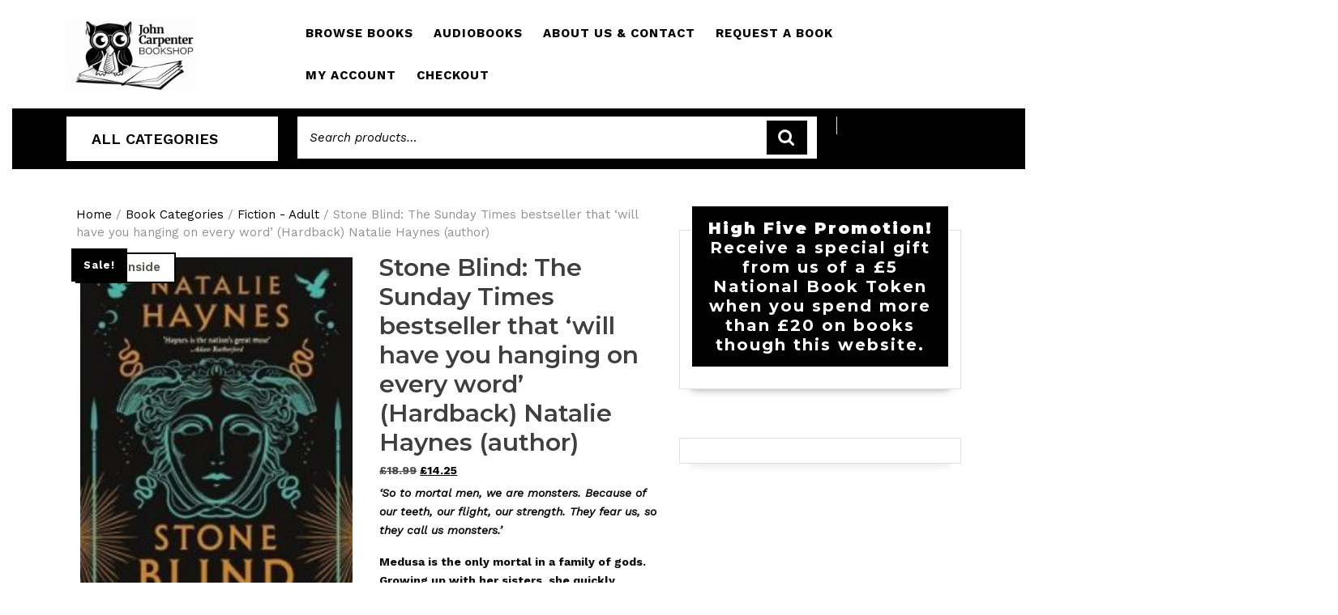

--- FILE ---
content_type: text/html; charset=UTF-8
request_url: https://thejcb.co.uk/product/stone-blind-the-sunday-times-bestseller-that-will-have-you-hanging-on-every-word-hardback-natalie-haynes-author/
body_size: 24761
content:
<!DOCTYPE html>

<html lang="en-GB">

<head>
  <meta charset="UTF-8">
  <meta name="viewport" content="width=device-width">
  <meta name='robots' content='index, follow, max-image-preview:large, max-snippet:-1, max-video-preview:-1' />
<script>window._wca = window._wca || [];</script>

	<!-- This site is optimized with the Yoast SEO plugin v26.8 - https://yoast.com/product/yoast-seo-wordpress/ -->
	<title>Stone Blind: The Sunday Times bestseller that &#039;will have you hanging on every word&#039; (Hardback) Natalie Haynes (author) | John Carpenter Bookshop</title>
	<meta name="description" content="&#039;So to mortal men, we are monsters. Because of our teeth, our flight, our strength. They fear us, so they call us monsters.&#039;  Medusa is the only mortal in a family of gods. Growing up with her sisters, she quickly realizes that she is the only one who gets older, experiences change, feels weakness. Her mortal lifespan gives her an urgency that her family will never know.  When, in Athene&#039;s temple, desire pushes Poseidon to commit the unforgivable, Medusa&#039;s mortal life is changed forever. Athene, furious at the sacrilege committed, directs her revenge on Medusa. The punishment is that she is turned into a Gorgon: sharp teeth, snakes for hair, and a gaze that will turn any living creature to stone. Appalled by her own reflection, Medusa can no longer look upon anything she loves without destroying it. She condemns herself to a life of solitude in the shadows to limit her murderous range.  That is, until Perseus embarks upon a fateful quest to fetch the head of a Gorgon...  This is the story of how a young woman became a monster. And how she was never really a monster at all.   Publisher: Pan Macmillan ISBN: 9781529061475 Number of pages: 384 Weight: 606 g Dimensions: 241 x 164 x 38 mm" />
	<link rel="canonical" href="https://thejcb.co.uk/product/stone-blind-the-sunday-times-bestseller-that-will-have-you-hanging-on-every-word-hardback-natalie-haynes-author/" />
	<meta property="og:locale" content="en_GB" />
	<meta property="og:type" content="article" />
	<meta property="og:title" content="Stone Blind: The Sunday Times bestseller that &#039;will have you hanging on every word&#039; (Hardback) Natalie Haynes (author) | John Carpenter Bookshop" />
	<meta property="og:description" content="&#039;So to mortal men, we are monsters. Because of our teeth, our flight, our strength. They fear us, so they call us monsters.&#039;  Medusa is the only mortal in a family of gods. Growing up with her sisters, she quickly realizes that she is the only one who gets older, experiences change, feels weakness. Her mortal lifespan gives her an urgency that her family will never know.  When, in Athene&#039;s temple, desire pushes Poseidon to commit the unforgivable, Medusa&#039;s mortal life is changed forever. Athene, furious at the sacrilege committed, directs her revenge on Medusa. The punishment is that she is turned into a Gorgon: sharp teeth, snakes for hair, and a gaze that will turn any living creature to stone. Appalled by her own reflection, Medusa can no longer look upon anything she loves without destroying it. She condemns herself to a life of solitude in the shadows to limit her murderous range.  That is, until Perseus embarks upon a fateful quest to fetch the head of a Gorgon...  This is the story of how a young woman became a monster. And how she was never really a monster at all.   Publisher: Pan Macmillan ISBN: 9781529061475 Number of pages: 384 Weight: 606 g Dimensions: 241 x 164 x 38 mm" />
	<meta property="og:url" content="https://thejcb.co.uk/product/stone-blind-the-sunday-times-bestseller-that-will-have-you-hanging-on-every-word-hardback-natalie-haynes-author/" />
	<meta property="og:site_name" content="John Carpenter Bookshop" />
	<meta property="article:publisher" content="https://www.facebook.com/JCBookshop/" />
	<meta property="article:modified_time" content="2023-11-27T10:05:37+00:00" />
	<meta property="og:image" content="https://thejcb.co.uk/wp-content/uploads/2022/10/stone.jpg" />
	<meta property="og:image:width" content="249" />
	<meta property="og:image:height" content="400" />
	<meta property="og:image:type" content="image/jpeg" />
	<meta name="twitter:card" content="summary_large_image" />
	<script type="application/ld+json" class="yoast-schema-graph">{"@context":"https://schema.org","@graph":[{"@type":["WebPage","ItemPage"],"@id":"https://thejcb.co.uk/product/stone-blind-the-sunday-times-bestseller-that-will-have-you-hanging-on-every-word-hardback-natalie-haynes-author/","url":"https://thejcb.co.uk/product/stone-blind-the-sunday-times-bestseller-that-will-have-you-hanging-on-every-word-hardback-natalie-haynes-author/","name":"Stone Blind: The Sunday Times bestseller that 'will have you hanging on every word' (Hardback) Natalie Haynes (author) | John Carpenter Bookshop","isPartOf":{"@id":"https://thejcb.co.uk/#website"},"primaryImageOfPage":{"@id":"https://thejcb.co.uk/product/stone-blind-the-sunday-times-bestseller-that-will-have-you-hanging-on-every-word-hardback-natalie-haynes-author/#primaryimage"},"image":{"@id":"https://thejcb.co.uk/product/stone-blind-the-sunday-times-bestseller-that-will-have-you-hanging-on-every-word-hardback-natalie-haynes-author/#primaryimage"},"thumbnailUrl":"https://thejcb.co.uk/wp-content/uploads/2022/10/stone.jpg","datePublished":"2022-10-11T09:14:20+00:00","dateModified":"2023-11-27T10:05:37+00:00","description":"'So to mortal men, we are monsters. Because of our teeth, our flight, our strength. They fear us, so they call us monsters.' Medusa is the only mortal in a family of gods. Growing up with her sisters, she quickly realizes that she is the only one who gets older, experiences change, feels weakness. Her mortal lifespan gives her an urgency that her family will never know. When, in Athene's temple, desire pushes Poseidon to commit the unforgivable, Medusa's mortal life is changed forever. Athene, furious at the sacrilege committed, directs her revenge on Medusa. The punishment is that she is turned into a Gorgon: sharp teeth, snakes for hair, and a gaze that will turn any living creature to stone. Appalled by her own reflection, Medusa can no longer look upon anything she loves without destroying it. She condemns herself to a life of solitude in the shadows to limit her murderous range. That is, until Perseus embarks upon a fateful quest to fetch the head of a Gorgon... This is the story of how a young woman became a monster. And how she was never really a monster at all. Publisher: Pan Macmillan ISBN: 9781529061475 Number of pages: 384 Weight: 606 g Dimensions: 241 x 164 x 38 mm","breadcrumb":{"@id":"https://thejcb.co.uk/product/stone-blind-the-sunday-times-bestseller-that-will-have-you-hanging-on-every-word-hardback-natalie-haynes-author/#breadcrumb"},"inLanguage":"en-GB","potentialAction":[{"@type":"ReadAction","target":["https://thejcb.co.uk/product/stone-blind-the-sunday-times-bestseller-that-will-have-you-hanging-on-every-word-hardback-natalie-haynes-author/"]}]},{"@type":"ImageObject","inLanguage":"en-GB","@id":"https://thejcb.co.uk/product/stone-blind-the-sunday-times-bestseller-that-will-have-you-hanging-on-every-word-hardback-natalie-haynes-author/#primaryimage","url":"https://thejcb.co.uk/wp-content/uploads/2022/10/stone.jpg","contentUrl":"https://thejcb.co.uk/wp-content/uploads/2022/10/stone.jpg","width":249,"height":400},{"@type":"BreadcrumbList","@id":"https://thejcb.co.uk/product/stone-blind-the-sunday-times-bestseller-that-will-have-you-hanging-on-every-word-hardback-natalie-haynes-author/#breadcrumb","itemListElement":[{"@type":"ListItem","position":1,"name":"Home","item":"https://thejcb.co.uk/"},{"@type":"ListItem","position":2,"name":"Shop","item":"https://thejcb.co.uk/shop/"},{"@type":"ListItem","position":3,"name":"Stone Blind: The Sunday Times bestseller that &#8216;will have you hanging on every word&#8217; (Hardback) Natalie Haynes (author)"}]},{"@type":"WebSite","@id":"https://thejcb.co.uk/#website","url":"https://thejcb.co.uk/","name":"thejcb.co.uk","description":"Books &amp; Educational","publisher":{"@id":"https://thejcb.co.uk/#organization"},"potentialAction":[{"@type":"SearchAction","target":{"@type":"EntryPoint","urlTemplate":"https://thejcb.co.uk/?s={search_term_string}"},"query-input":{"@type":"PropertyValueSpecification","valueRequired":true,"valueName":"search_term_string"}}],"inLanguage":"en-GB"},{"@type":"Organization","@id":"https://thejcb.co.uk/#organization","name":"John Carpenter Bookshop","alternateName":"City of London School","url":"https://thejcb.co.uk/","logo":{"@type":"ImageObject","inLanguage":"en-GB","@id":"https://thejcb.co.uk/#/schema/logo/image/","url":"https://thejcb.co.uk/wp-content/uploads/2020/06/cropped-cropped-Owl-Shop-Logo-e1714124388279.png","contentUrl":"https://thejcb.co.uk/wp-content/uploads/2020/06/cropped-cropped-Owl-Shop-Logo-e1714124388279.png","width":420,"height":233,"caption":"John Carpenter Bookshop"},"image":{"@id":"https://thejcb.co.uk/#/schema/logo/image/"},"sameAs":["https://www.facebook.com/JCBookshop/"]}]}</script>
	<!-- / Yoast SEO plugin. -->


<link rel='dns-prefetch' href='//stats.wp.com' />
<link rel='dns-prefetch' href='//fonts.googleapis.com' />
<link rel="alternate" type="application/rss+xml" title="John Carpenter Bookshop &raquo; Feed" href="https://thejcb.co.uk/feed/" />
<link rel="alternate" type="application/rss+xml" title="John Carpenter Bookshop &raquo; Comments Feed" href="https://thejcb.co.uk/comments/feed/" />
<link rel="alternate" type="application/rss+xml" title="John Carpenter Bookshop &raquo; Stone Blind: The Sunday Times bestseller that &#8216;will have you hanging on every word&#8217; (Hardback) Natalie Haynes (author) Comments Feed" href="https://thejcb.co.uk/product/stone-blind-the-sunday-times-bestseller-that-will-have-you-hanging-on-every-word-hardback-natalie-haynes-author/feed/" />
<link rel="alternate" title="oEmbed (JSON)" type="application/json+oembed" href="https://thejcb.co.uk/wp-json/oembed/1.0/embed?url=https%3A%2F%2Fthejcb.co.uk%2Fproduct%2Fstone-blind-the-sunday-times-bestseller-that-will-have-you-hanging-on-every-word-hardback-natalie-haynes-author%2F" />
<link rel="alternate" title="oEmbed (XML)" type="text/xml+oembed" href="https://thejcb.co.uk/wp-json/oembed/1.0/embed?url=https%3A%2F%2Fthejcb.co.uk%2Fproduct%2Fstone-blind-the-sunday-times-bestseller-that-will-have-you-hanging-on-every-word-hardback-natalie-haynes-author%2F&#038;format=xml" />
<style id='wp-img-auto-sizes-contain-inline-css' type='text/css'>
img:is([sizes=auto i],[sizes^="auto," i]){contain-intrinsic-size:3000px 1500px}
/*# sourceURL=wp-img-auto-sizes-contain-inline-css */
</style>
<style id='wp-emoji-styles-inline-css' type='text/css'>

	img.wp-smiley, img.emoji {
		display: inline !important;
		border: none !important;
		box-shadow: none !important;
		height: 1em !important;
		width: 1em !important;
		margin: 0 0.07em !important;
		vertical-align: -0.1em !important;
		background: none !important;
		padding: 0 !important;
	}
/*# sourceURL=wp-emoji-styles-inline-css */
</style>
<link rel='stylesheet' id='wp-block-library-css' href='https://thejcb.co.uk/wp-includes/css/dist/block-library/style.min.css?ver=6.9' type='text/css' media='all' />
<style id='wp-block-heading-inline-css' type='text/css'>
h1:where(.wp-block-heading).has-background,h2:where(.wp-block-heading).has-background,h3:where(.wp-block-heading).has-background,h4:where(.wp-block-heading).has-background,h5:where(.wp-block-heading).has-background,h6:where(.wp-block-heading).has-background{padding:1.25em 2.375em}h1.has-text-align-left[style*=writing-mode]:where([style*=vertical-lr]),h1.has-text-align-right[style*=writing-mode]:where([style*=vertical-rl]),h2.has-text-align-left[style*=writing-mode]:where([style*=vertical-lr]),h2.has-text-align-right[style*=writing-mode]:where([style*=vertical-rl]),h3.has-text-align-left[style*=writing-mode]:where([style*=vertical-lr]),h3.has-text-align-right[style*=writing-mode]:where([style*=vertical-rl]),h4.has-text-align-left[style*=writing-mode]:where([style*=vertical-lr]),h4.has-text-align-right[style*=writing-mode]:where([style*=vertical-rl]),h5.has-text-align-left[style*=writing-mode]:where([style*=vertical-lr]),h5.has-text-align-right[style*=writing-mode]:where([style*=vertical-rl]),h6.has-text-align-left[style*=writing-mode]:where([style*=vertical-lr]),h6.has-text-align-right[style*=writing-mode]:where([style*=vertical-rl]){rotate:180deg}
/*# sourceURL=https://thejcb.co.uk/wp-includes/blocks/heading/style.min.css */
</style>
<style id='wp-block-paragraph-inline-css' type='text/css'>
.is-small-text{font-size:.875em}.is-regular-text{font-size:1em}.is-large-text{font-size:2.25em}.is-larger-text{font-size:3em}.has-drop-cap:not(:focus):first-letter{float:left;font-size:8.4em;font-style:normal;font-weight:100;line-height:.68;margin:.05em .1em 0 0;text-transform:uppercase}body.rtl .has-drop-cap:not(:focus):first-letter{float:none;margin-left:.1em}p.has-drop-cap.has-background{overflow:hidden}:root :where(p.has-background){padding:1.25em 2.375em}:where(p.has-text-color:not(.has-link-color)) a{color:inherit}p.has-text-align-left[style*="writing-mode:vertical-lr"],p.has-text-align-right[style*="writing-mode:vertical-rl"]{rotate:180deg}
/*# sourceURL=https://thejcb.co.uk/wp-includes/blocks/paragraph/style.min.css */
</style>
<style id='global-styles-inline-css' type='text/css'>
:root{--wp--preset--aspect-ratio--square: 1;--wp--preset--aspect-ratio--4-3: 4/3;--wp--preset--aspect-ratio--3-4: 3/4;--wp--preset--aspect-ratio--3-2: 3/2;--wp--preset--aspect-ratio--2-3: 2/3;--wp--preset--aspect-ratio--16-9: 16/9;--wp--preset--aspect-ratio--9-16: 9/16;--wp--preset--color--black: #000000;--wp--preset--color--cyan-bluish-gray: #abb8c3;--wp--preset--color--white: #ffffff;--wp--preset--color--pale-pink: #f78da7;--wp--preset--color--vivid-red: #cf2e2e;--wp--preset--color--luminous-vivid-orange: #ff6900;--wp--preset--color--luminous-vivid-amber: #fcb900;--wp--preset--color--light-green-cyan: #7bdcb5;--wp--preset--color--vivid-green-cyan: #00d084;--wp--preset--color--pale-cyan-blue: #8ed1fc;--wp--preset--color--vivid-cyan-blue: #0693e3;--wp--preset--color--vivid-purple: #9b51e0;--wp--preset--gradient--vivid-cyan-blue-to-vivid-purple: linear-gradient(135deg,rgb(6,147,227) 0%,rgb(155,81,224) 100%);--wp--preset--gradient--light-green-cyan-to-vivid-green-cyan: linear-gradient(135deg,rgb(122,220,180) 0%,rgb(0,208,130) 100%);--wp--preset--gradient--luminous-vivid-amber-to-luminous-vivid-orange: linear-gradient(135deg,rgb(252,185,0) 0%,rgb(255,105,0) 100%);--wp--preset--gradient--luminous-vivid-orange-to-vivid-red: linear-gradient(135deg,rgb(255,105,0) 0%,rgb(207,46,46) 100%);--wp--preset--gradient--very-light-gray-to-cyan-bluish-gray: linear-gradient(135deg,rgb(238,238,238) 0%,rgb(169,184,195) 100%);--wp--preset--gradient--cool-to-warm-spectrum: linear-gradient(135deg,rgb(74,234,220) 0%,rgb(151,120,209) 20%,rgb(207,42,186) 40%,rgb(238,44,130) 60%,rgb(251,105,98) 80%,rgb(254,248,76) 100%);--wp--preset--gradient--blush-light-purple: linear-gradient(135deg,rgb(255,206,236) 0%,rgb(152,150,240) 100%);--wp--preset--gradient--blush-bordeaux: linear-gradient(135deg,rgb(254,205,165) 0%,rgb(254,45,45) 50%,rgb(107,0,62) 100%);--wp--preset--gradient--luminous-dusk: linear-gradient(135deg,rgb(255,203,112) 0%,rgb(199,81,192) 50%,rgb(65,88,208) 100%);--wp--preset--gradient--pale-ocean: linear-gradient(135deg,rgb(255,245,203) 0%,rgb(182,227,212) 50%,rgb(51,167,181) 100%);--wp--preset--gradient--electric-grass: linear-gradient(135deg,rgb(202,248,128) 0%,rgb(113,206,126) 100%);--wp--preset--gradient--midnight: linear-gradient(135deg,rgb(2,3,129) 0%,rgb(40,116,252) 100%);--wp--preset--font-size--small: 13px;--wp--preset--font-size--medium: 20px;--wp--preset--font-size--large: 36px;--wp--preset--font-size--x-large: 42px;--wp--preset--spacing--20: 0.44rem;--wp--preset--spacing--30: 0.67rem;--wp--preset--spacing--40: 1rem;--wp--preset--spacing--50: 1.5rem;--wp--preset--spacing--60: 2.25rem;--wp--preset--spacing--70: 3.38rem;--wp--preset--spacing--80: 5.06rem;--wp--preset--shadow--natural: 6px 6px 9px rgba(0, 0, 0, 0.2);--wp--preset--shadow--deep: 12px 12px 50px rgba(0, 0, 0, 0.4);--wp--preset--shadow--sharp: 6px 6px 0px rgba(0, 0, 0, 0.2);--wp--preset--shadow--outlined: 6px 6px 0px -3px rgb(255, 255, 255), 6px 6px rgb(0, 0, 0);--wp--preset--shadow--crisp: 6px 6px 0px rgb(0, 0, 0);}:where(.is-layout-flex){gap: 0.5em;}:where(.is-layout-grid){gap: 0.5em;}body .is-layout-flex{display: flex;}.is-layout-flex{flex-wrap: wrap;align-items: center;}.is-layout-flex > :is(*, div){margin: 0;}body .is-layout-grid{display: grid;}.is-layout-grid > :is(*, div){margin: 0;}:where(.wp-block-columns.is-layout-flex){gap: 2em;}:where(.wp-block-columns.is-layout-grid){gap: 2em;}:where(.wp-block-post-template.is-layout-flex){gap: 1.25em;}:where(.wp-block-post-template.is-layout-grid){gap: 1.25em;}.has-black-color{color: var(--wp--preset--color--black) !important;}.has-cyan-bluish-gray-color{color: var(--wp--preset--color--cyan-bluish-gray) !important;}.has-white-color{color: var(--wp--preset--color--white) !important;}.has-pale-pink-color{color: var(--wp--preset--color--pale-pink) !important;}.has-vivid-red-color{color: var(--wp--preset--color--vivid-red) !important;}.has-luminous-vivid-orange-color{color: var(--wp--preset--color--luminous-vivid-orange) !important;}.has-luminous-vivid-amber-color{color: var(--wp--preset--color--luminous-vivid-amber) !important;}.has-light-green-cyan-color{color: var(--wp--preset--color--light-green-cyan) !important;}.has-vivid-green-cyan-color{color: var(--wp--preset--color--vivid-green-cyan) !important;}.has-pale-cyan-blue-color{color: var(--wp--preset--color--pale-cyan-blue) !important;}.has-vivid-cyan-blue-color{color: var(--wp--preset--color--vivid-cyan-blue) !important;}.has-vivid-purple-color{color: var(--wp--preset--color--vivid-purple) !important;}.has-black-background-color{background-color: var(--wp--preset--color--black) !important;}.has-cyan-bluish-gray-background-color{background-color: var(--wp--preset--color--cyan-bluish-gray) !important;}.has-white-background-color{background-color: var(--wp--preset--color--white) !important;}.has-pale-pink-background-color{background-color: var(--wp--preset--color--pale-pink) !important;}.has-vivid-red-background-color{background-color: var(--wp--preset--color--vivid-red) !important;}.has-luminous-vivid-orange-background-color{background-color: var(--wp--preset--color--luminous-vivid-orange) !important;}.has-luminous-vivid-amber-background-color{background-color: var(--wp--preset--color--luminous-vivid-amber) !important;}.has-light-green-cyan-background-color{background-color: var(--wp--preset--color--light-green-cyan) !important;}.has-vivid-green-cyan-background-color{background-color: var(--wp--preset--color--vivid-green-cyan) !important;}.has-pale-cyan-blue-background-color{background-color: var(--wp--preset--color--pale-cyan-blue) !important;}.has-vivid-cyan-blue-background-color{background-color: var(--wp--preset--color--vivid-cyan-blue) !important;}.has-vivid-purple-background-color{background-color: var(--wp--preset--color--vivid-purple) !important;}.has-black-border-color{border-color: var(--wp--preset--color--black) !important;}.has-cyan-bluish-gray-border-color{border-color: var(--wp--preset--color--cyan-bluish-gray) !important;}.has-white-border-color{border-color: var(--wp--preset--color--white) !important;}.has-pale-pink-border-color{border-color: var(--wp--preset--color--pale-pink) !important;}.has-vivid-red-border-color{border-color: var(--wp--preset--color--vivid-red) !important;}.has-luminous-vivid-orange-border-color{border-color: var(--wp--preset--color--luminous-vivid-orange) !important;}.has-luminous-vivid-amber-border-color{border-color: var(--wp--preset--color--luminous-vivid-amber) !important;}.has-light-green-cyan-border-color{border-color: var(--wp--preset--color--light-green-cyan) !important;}.has-vivid-green-cyan-border-color{border-color: var(--wp--preset--color--vivid-green-cyan) !important;}.has-pale-cyan-blue-border-color{border-color: var(--wp--preset--color--pale-cyan-blue) !important;}.has-vivid-cyan-blue-border-color{border-color: var(--wp--preset--color--vivid-cyan-blue) !important;}.has-vivid-purple-border-color{border-color: var(--wp--preset--color--vivid-purple) !important;}.has-vivid-cyan-blue-to-vivid-purple-gradient-background{background: var(--wp--preset--gradient--vivid-cyan-blue-to-vivid-purple) !important;}.has-light-green-cyan-to-vivid-green-cyan-gradient-background{background: var(--wp--preset--gradient--light-green-cyan-to-vivid-green-cyan) !important;}.has-luminous-vivid-amber-to-luminous-vivid-orange-gradient-background{background: var(--wp--preset--gradient--luminous-vivid-amber-to-luminous-vivid-orange) !important;}.has-luminous-vivid-orange-to-vivid-red-gradient-background{background: var(--wp--preset--gradient--luminous-vivid-orange-to-vivid-red) !important;}.has-very-light-gray-to-cyan-bluish-gray-gradient-background{background: var(--wp--preset--gradient--very-light-gray-to-cyan-bluish-gray) !important;}.has-cool-to-warm-spectrum-gradient-background{background: var(--wp--preset--gradient--cool-to-warm-spectrum) !important;}.has-blush-light-purple-gradient-background{background: var(--wp--preset--gradient--blush-light-purple) !important;}.has-blush-bordeaux-gradient-background{background: var(--wp--preset--gradient--blush-bordeaux) !important;}.has-luminous-dusk-gradient-background{background: var(--wp--preset--gradient--luminous-dusk) !important;}.has-pale-ocean-gradient-background{background: var(--wp--preset--gradient--pale-ocean) !important;}.has-electric-grass-gradient-background{background: var(--wp--preset--gradient--electric-grass) !important;}.has-midnight-gradient-background{background: var(--wp--preset--gradient--midnight) !important;}.has-small-font-size{font-size: var(--wp--preset--font-size--small) !important;}.has-medium-font-size{font-size: var(--wp--preset--font-size--medium) !important;}.has-large-font-size{font-size: var(--wp--preset--font-size--large) !important;}.has-x-large-font-size{font-size: var(--wp--preset--font-size--x-large) !important;}
/*# sourceURL=global-styles-inline-css */
</style>

<style id='classic-theme-styles-inline-css' type='text/css'>
/*! This file is auto-generated */
.wp-block-button__link{color:#fff;background-color:#32373c;border-radius:9999px;box-shadow:none;text-decoration:none;padding:calc(.667em + 2px) calc(1.333em + 2px);font-size:1.125em}.wp-block-file__button{background:#32373c;color:#fff;text-decoration:none}
/*# sourceURL=/wp-includes/css/classic-themes.min.css */
</style>
<link rel='stylesheet' id='cart_style-css' href='https://thejcb.co.uk/wp-content/plugins/nationalbooktokens/assets/css/style.css?ver=6.9' type='text/css' media='all' />
<link rel='stylesheet' id='wpmenucart-icons-css' href='https://thejcb.co.uk/wp-content/plugins/woocommerce-menu-bar-cart/assets/css/wpmenucart-icons.min.css?ver=2.14.12' type='text/css' media='all' />
<style id='wpmenucart-icons-inline-css' type='text/css'>
@font-face{font-family:WPMenuCart;src:url(https://thejcb.co.uk/wp-content/plugins/woocommerce-menu-bar-cart/assets/fonts/WPMenuCart.eot);src:url(https://thejcb.co.uk/wp-content/plugins/woocommerce-menu-bar-cart/assets/fonts/WPMenuCart.eot?#iefix) format('embedded-opentype'),url(https://thejcb.co.uk/wp-content/plugins/woocommerce-menu-bar-cart/assets/fonts/WPMenuCart.woff2) format('woff2'),url(https://thejcb.co.uk/wp-content/plugins/woocommerce-menu-bar-cart/assets/fonts/WPMenuCart.woff) format('woff'),url(https://thejcb.co.uk/wp-content/plugins/woocommerce-menu-bar-cart/assets/fonts/WPMenuCart.ttf) format('truetype'),url(https://thejcb.co.uk/wp-content/plugins/woocommerce-menu-bar-cart/assets/fonts/WPMenuCart.svg#WPMenuCart) format('svg');font-weight:400;font-style:normal;font-display:swap}
/*# sourceURL=wpmenucart-icons-inline-css */
</style>
<link rel='stylesheet' id='wpmenucart-css' href='https://thejcb.co.uk/wp-content/plugins/woocommerce-menu-bar-cart/assets/css/wpmenucart-main.min.css?ver=2.14.12' type='text/css' media='all' />
<link rel='stylesheet' id='photoswipe-css' href='https://thejcb.co.uk/wp-content/plugins/woocommerce/assets/css/photoswipe/photoswipe.min.css?ver=10.4.3' type='text/css' media='all' />
<link rel='stylesheet' id='photoswipe-default-skin-css' href='https://thejcb.co.uk/wp-content/plugins/woocommerce/assets/css/photoswipe/default-skin/default-skin.min.css?ver=10.4.3' type='text/css' media='all' />
<link rel='stylesheet' id='woocommerce-layout-css' href='https://thejcb.co.uk/wp-content/plugins/woocommerce/assets/css/woocommerce-layout.css?ver=10.4.3' type='text/css' media='all' />
<style id='woocommerce-layout-inline-css' type='text/css'>

	.infinite-scroll .woocommerce-pagination {
		display: none;
	}
/*# sourceURL=woocommerce-layout-inline-css */
</style>
<link rel='stylesheet' id='woocommerce-smallscreen-css' href='https://thejcb.co.uk/wp-content/plugins/woocommerce/assets/css/woocommerce-smallscreen.css?ver=10.4.3' type='text/css' media='only screen and (max-width: 768px)' />
<link rel='stylesheet' id='woocommerce-general-css' href='https://thejcb.co.uk/wp-content/plugins/woocommerce/assets/css/woocommerce.css?ver=10.4.3' type='text/css' media='all' />
<style id='woocommerce-inline-inline-css' type='text/css'>
.woocommerce form .form-row .required { visibility: visible; }
/*# sourceURL=woocommerce-inline-inline-css */
</style>
<link rel='stylesheet' id='dgwt-wcas-style-css' href='https://thejcb.co.uk/wp-content/plugins/ajax-search-for-woocommerce/assets/css/style.min.css?ver=1.32.2' type='text/css' media='all' />
<link rel='stylesheet' id='vw-book-store-font-css' href='//fonts.googleapis.com/css?family=ABeeZee%3Aital%400%3B1%7CAbril+Fatface%7CAcme%7CAlfa+Slab+One%7CAllura%7CAnton%7CArchitects+Daughter%7CArchivo%3Aital%2Cwght%400%2C100%3B0%2C200%3B0%2C300%3B0%2C400%3B0%2C500%3B0%2C600%3B0%2C700%3B0%2C800%3B0%2C900%3B1%2C100%3B1%2C200%3B1%2C300%3B1%2C400%3B1%2C500%3B1%2C600%3B1%2C700%3B1%2C800%3B1%2C900%7CArimo%3Aital%2Cwght%400%2C400%3B0%2C500%3B0%2C600%3B0%2C700%3B1%2C400%3B1%2C500%3B1%2C600%3B1%2C700%7CArsenal%3Aital%2Cwght%400%2C400%3B0%2C700%3B1%2C400%3B1%2C700%7CArvo%3Aital%2Cwght%400%2C400%3B0%2C700%3B1%2C400%3B1%2C700%7CAlegreya+Sans%3Aital%2Cwght%400%2C100%3B0%2C300%3B0%2C400%3B0%2C500%3B0%2C700%3B0%2C800%3B0%2C900%3B1%2C100%3B1%2C300%3B1%2C400%3B1%2C500%3B1%2C700%3B1%2C800%3B1%2C900%7CAsap%3Aital%2Cwght%400%2C100%3B0%2C200%3B0%2C300%3B0%2C400%3B0%2C500%3B0%2C600%3B0%2C700%3B0%2C800%3B0%2C900%3B1%2C100%3B1%2C200%3B1%2C300%3B1%2C400%3B1%2C500%3B1%2C600%3B1%2C700%3B1%2C800%3B1%2C900%7CAssistant%3Awght%40200%3B300%3B400%3B500%3B600%3B700%3B800%7CAveria+Serif+Libre%3Aital%2Cwght%400%2C300%3B0%2C400%3B0%2C700%3B1%2C300%3B1%2C400%3B1%2C700%7CBangers%7CBoogaloo%7CBad+Script%7CBarlow+Condensed%3Aital%2Cwght%400%2C100%3B0%2C200%3B0%2C300%3B0%2C400%3B0%2C500%3B0%2C600%3B0%2C700%3B0%2C800%3B0%2C900%3B1%2C100%3B1%2C200%3B1%2C300%3B1%2C400%3B1%2C500%3B1%2C600%3B1%2C700%3B1%2C800%3B1%2C900%7CBitter%3Aital%2Cwght%400%2C100%3B0%2C200%3B0%2C300%3B0%2C400%3B0%2C500%3B0%2C600%3B0%2C700%3B0%2C800%3B0%2C900%3B1%2C100%3B1%2C200%3B1%2C300%3B1%2C400%3B1%2C500%3B1%2C600%3B1%2C700%3B1%2C800%3B1%2C900%7CBree+Serif%7CBenchNine%3Awght%40300%3B400%3B700%7CCabin%3Aital%2Cwght%400%2C400%3B0%2C500%3B0%2C600%3B0%2C700%3B1%2C400%3B1%2C500%3B1%2C600%3B1%2C700%7CCardo%3Aital%2Cwght%400%2C400%3B0%2C700%3B1%2C400%7CCourgette%7CCaveat+Brush%7CCherry+Swash%3Awght%40400%3B700%7CCormorant+Garamond%3Aital%2Cwght%400%2C300%3B0%2C400%3B0%2C500%3B0%2C600%3B0%2C700%3B1%2C300%3B1%2C400%3B1%2C500%3B1%2C600%3B1%2C700%7CCrimson+Text%3Aital%2Cwght%400%2C400%3B0%2C600%3B0%2C700%3B1%2C400%3B1%2C600%3B1%2C700%7CCuprum%3Aital%2Cwght%400%2C400%3B0%2C500%3B0%2C600%3B0%2C700%3B1%2C400%3B1%2C500%3B1%2C600%3B1%2C700%7CCookie%7CComing+Soon%7CCharm%3Awght%40400%3B700%7CChewy%7CDays+One%7CDM+Serif+Display%3Aital%400%3B1%7CDosis%3Awght%40200%3B300%3B400%3B500%3B600%3B700%3B800%7CEB+Garamond%3Aital%2Cwght%400%2C400%3B0%2C500%3B0%2C600%3B0%2C700%3B0%2C800%3B1%2C400%3B1%2C500%3B1%2C600%3B1%2C700%3B1%2C800%7CEconomica%3Aital%2Cwght%400%2C400%3B0%2C700%3B1%2C400%3B1%2C700%7CExo+2%3Aital%2Cwght%400%2C100%3B0%2C200%3B0%2C300%3B0%2C400%3B0%2C500%3B0%2C600%3B0%2C700%3B0%2C800%3B0%2C900%3B1%2C100%3B1%2C200%3B1%2C400%3B1%2C500%3B1%2C600%3B1%2C700%3B1%2C800%3B1%2C900%7CFira+Sans%3Aital%2Cwght%400%2C100%3B0%2C200%3B0%2C300%3B0%2C400%3B0%2C500%3B0%2C600%3B0%2C700%3B0%2C800%3B0%2C900%3B1%2C100%3B1%2C200%3B1%2C300%3B1%2C400%3B1%2C500%3B1%2C600%3B1%2C700%3B1%2C800%3B1%2C900%7CFredoka+One%7CFjalla+One%7CFrank+Ruhl+Libre%3Awght%40300%3B400%3B500%3B700%3B900%7CGabriela%7CGloria+Hallelujah%7CGreat+Vibes%7CHandlee%7CHammersmith+One%7CHeebo%3Awght%40100%3B200%3B300%3B400%3B500%3B600%3B700%3B800%3B900%7CHind%3Awght%40300%3B400%3B500%3B600%3B700%7CInconsolata%3Awght%40200%3B300%3B400%3B500%3B600%3B700%3B800%3B900%7CIndie+Flower%7CIM+Fell+English+SC%7CJulius+Sans+One%7CJomhuria%7CJosefin+Slab%3Aital%2Cwght%400%2C100%3B0%2C200%3B0%2C300%3B0%2C400%3B0%2C500%3B0%2C600%3B0%2C700%3B1%2C100%3B1%2C200%3B1%2C300%3B1%2C400%3B1%2C500%3B1%2C600%3B1%2C700%7CJosefin+Sans%3Aital%2Cwght%400%2C100%3B0%2C200%3B0%2C300%3B0%2C400%3B0%2C500%3B0%2C600%3B0%2C700%3B1%2C100%3B1%2C200%3B1%2C300%3B1%2C400%3B1%2C500%3B1%2C600%3B1%2C700%7CJost%3Aital%2Cwght%400%2C100%3B0%2C200%3B0%2C300%3B0%2C400%3B0%2C500%3B0%2C600%3B0%2C700%3B0%2C800%3B0%2C900%3B1%2C100%3B1%2C200%3B1%2C300%3B1%2C400%3B1%2C500%3B1%2C600%3B1%2C700%3B1%2C800%3B1%2C900%7CKanit%3Aital%2Cwght%400%2C100%3B0%2C200%3B0%2C300%3B0%2C400%3B0%2C500%3B0%2C600%3B0%2C700%3B0%2C800%3B0%2C900%3B1%2C100%3B1%2C200%3B1%2C300%3B1%2C400%3B1%2C500%3B1%2C600%3B1%2C700%3B1%2C800%3B1%2C900%7CKaushan+Script%7CKrub%3Aital%2Cwght%400%2C200%3B0%2C300%3B0%2C400%3B0%2C500%3B0%2C600%3B0%2C700%3B1%2C200%3B1%2C300%3B1%2C400%3B1%2C500%3B1%2C600%3B1%2C700%7CLato%3Aital%2Cwght%400%2C100%3B0%2C300%3B0%2C400%3B0%2C700%3B0%2C900%3B1%2C100%3B1%2C300%3B1%2C400%3B1%2C700%3B1%2C900%7CLora%3Aital%2Cwght%400%2C400%3B0%2C500%3B0%2C600%3B0%2C700%3B1%2C400%3B1%2C500%3B1%2C600%3B1%2C700%7CLibre+Baskerville%3Aital%2Cwght%400%2C400%3B0%2C700%3B1%2C400%7CLiterata%3Aital%2Copsz%2Cwght%400%2C7..72%2C200%3B0%2C7..72%2C300%3B0%2C7..72%2C400%3B0%2C7..72%2C500%3B0%2C7..72%2C600%3B0%2C7..72%2C700%3B0%2C7..72%2C800%3B0%2C7..72%2C900%3B1%2C7..72%2C200%3B1%2C7..72%2C300%3B1%2C7..72%2C400%3B1%2C7..72%2C500%3B1%2C7..72%2C600%3B1%2C7..72%2C700%3B1%2C7..72%2C800%3B1%2C7..72%2C900%7CLobster%7CLobster+Two%3Aital%2Cwght%400%2C400%3B0%2C700%3B1%2C400%3B1%2C700%7CMerriweather%3Aital%2Cwght%400%2C300%3B0%2C400%3B0%2C700%3B0%2C900%3B1%2C300%3B1%2C400%3B1%2C700%3B1%2C900%7CMarck+Script%7CMarcellus%7CMerienda+One%7CMonda%3Awght%40400%3B700%7CMontserrat%3Aital%2Cwght%400%2C100%3B0%2C200%3B0%2C300%3B0%2C400%3B0%2C500%3B0%2C600%3B0%2C700%3B0%2C800%3B0%2C900%3B1%2C100%3B1%2C200%3B1%2C300%3B1%2C400%3B1%2C500%3B1%2C600%3B1%2C700%3B1%2C800%3B1%2C900%7CMulish%3Aital%2Cwght%400%2C200%3B0%2C300%3B0%2C400%3B0%2C500%3B0%2C600%3B0%2C700%3B0%2C800%3B0%2C900%3B0%2C1000%3B1%2C200%3B1%2C300%3B1%2C400%3B1%2C500%3B1%2C600%3B1%2C700%3B1%2C800%3B1%2C900%3B1%2C1000%7CNoto+Serif%3Aital%2Cwght%400%2C400%3B0%2C700%3B1%2C400%3B1%2C700%7CNunito+Sans%3Aital%2Cwght%400%2C200%3B0%2C300%3B0%2C400%3B0%2C600%3B0%2C700%3B0%2C800%3B0%2C900%3B1%2C200%3B1%2C300%3B1%2C400%3B1%2C600%3B1%2C700%3B1%2C800%3B1%2C900%7COpen+Sans%3Aital%2Cwght%400%2C300%3B0%2C400%3B0%2C500%3B0%2C600%3B0%2C700%3B0%2C800%3B1%2C300%3B1%2C400%3B1%2C500%3B1%2C600%3B1%2C700%3B1%2C800%7COverpass%3Aital%2Cwght%400%2C100%3B0%2C200%3B0%2C300%3B0%2C400%3B0%2C500%3B0%2C600%3B0%2C700%3B0%2C800%3B0%2C900%3B1%2C100%3B1%2C200%3B1%2C300%3B1%2C400%3B1%2C500%3B1%2C600%3B1%2C700%3B1%2C800%3B1%2C900%7COverpass+Mono%3Awght%40300%3B400%3B500%3B600%3B700%7COxygen%3Awght%40300%3B400%3B700%7COswald%3Awght%40200%3B300%3B400%3B500%3B600%3B700%7COrbitron%3Awght%40400%3B500%3B600%3B700%3B800%3B900%7CPatua+One%7CPacifico%7CPadauk%3Awght%40400%3B700%7CPlayball%7CPlayfair+Display%3Aital%2Cwght%400%2C400%3B0%2C500%3B0%2C600%3B0%2C700%3B0%2C800%3B0%2C900%3B1%2C400%3B1%2C500%3B1%2C600%3B1%2C700%3B1%2C800%3B1%2C900%7CPrompt%3Aital%2Cwght%400%2C100%3B0%2C200%3B0%2C300%3B0%2C400%3B0%2C500%3B0%2C600%3B0%2C700%3B0%2C800%3B0%2C900%3B1%2C100%3B1%2C200%3B1%2C300%3B1%2C400%3B1%2C500%3B1%2C600%3B1%2C700%3B1%2C800%3B1%2C900%7CPT+Sans%3Aital%2Cwght%400%2C400%3B0%2C700%3B1%2C400%3B1%2C700%7CPT+Serif%3Aital%2Cwght%400%2C400%3B0%2C700%3B1%2C400%3B1%2C700%7CPhilosopher%3Aital%2Cwght%400%2C400%3B0%2C700%3B1%2C400%3B1%2C700%7CPermanent+Marker%7CPoiret+One%7CPoppins%3Aital%2Cwght%400%2C100%3B0%2C200%3B0%2C300%3B0%2C400%3B0%2C500%3B0%2C600%3B0%2C700%3B0%2C800%3B0%2C900%3B1%2C100%3B1%2C200%3B1%2C300%3B1%2C400%3B1%2C500%3B1%2C600%3B1%2C700%3B1%2C800%3B1%2C900%7CPrata%7CQuicksand%3Awght%40300%3B400%3B500%3B600%3B700%7CQuattrocento+Sans%3Aital%2Cwght%400%2C400%3B0%2C700%3B1%2C400%3B1%2C700%7CRaleway%3Aital%2Cwght%400%2C100%3B0%2C200%3B0%2C300%3B0%2C400%3B0%2C500%3B0%2C600%3B0%2C700%3B0%2C800%3B0%2C900%3B1%2C100%3B1%2C200%3B1%2C300%3B1%2C400%3B1%2C500%3B1%2C600%3B1%2C700%3B1%2C800%3B1%2C900%7CRubik%3Aital%2Cwght%400%2C300%3B0%2C400%3B0%2C500%3B0%2C600%3B0%2C700%3B0%2C800%3B0%2C900%3B1%2C300%3B1%2C400%3B1%2C500%3B1%2C600%3B1%2C700%3B1%2C800%3B1%2C900%7CRoboto%3Aital%2Cwght%400%2C100%3B0%2C300%3B0%2C400%3B0%2C500%3B0%2C700%3B0%2C900%3B1%2C100%3B1%2C300%3B1%2C400%3B1%2C500%3B1%2C700%3B1%2C900%7CRoboto+Condensed%3Aital%2Cwght%400%2C300%3B0%2C400%3B0%2C700%3B1%2C300%3B1%2C400%3B1%2C700%7CRokkitt%3Awght%40100%3B200%3B300%3B400%3B500%3B600%3B700%3B800%3B900%7CRopa+Sans%3Aital%400%3B1%7CRusso+One%7CRighteous%7CSaira%3Aital%2Cwght%400%2C100%3B0%2C200%3B0%2C300%3B0%2C400%3B0%2C500%3B0%2C600%3B0%2C700%3B0%2C800%3B0%2C900%3B1%2C100%3B1%2C200%3B1%2C300%3B1%2C400%3B1%2C500%3B1%2C600%3B1%2C700%3B1%2C800%3B1%2C900%7CSatisfy%7CSen%3Awght%40400%3B700%3B800%7CSource+Sans+Pro%3Aital%2Cwght%400%2C200%3B0%2C300%3B0%2C400%3B0%2C600%3B0%2C700%3B0%2C900%3B1%2C200%3B1%2C300%3B1%2C400%3B1%2C600%3B1%2C700%3B1%2C900%7CShadows+Into+Light+Two%7CShadows+Into+Light%7CSacramento%7CSail%7CShrikhand%7CStaatliches%7CStylish%7CTangerine%3Awght%40400%3B700%7CTitillium+Web%3Aital%2Cwght%400%2C200%3B0%2C300%3B0%2C400%3B0%2C600%3B0%2C700%3B0%2C900%3B1%2C200%3B1%2C300%3B1%2C400%3B1%2C600%3B1%2C700%7CTrirong%3Aital%2Cwght%400%2C100%3B0%2C200%3B0%2C300%3B0%2C400%3B0%2C500%3B0%2C600%3B0%2C700%3B0%2C800%3B0%2C900%3B1%2C100%3B1%2C200%3B1%2C300%3B1%2C400%3B1%2C500%3B1%2C600%3B1%2C700%3B1%2C800%3B1%2C900%7CUbuntu%3Aital%2Cwght%400%2C300%3B0%2C400%3B0%2C500%3B0%2C700%3B1%2C300%3B1%2C400%3B1%2C500%3B1%2C700%7CUnica+One%7CVT323%7CVarela+Round%7CVampiro+One%7CVollkorn%3Aital%2Cwght%400%2C400%3B0%2C500%3B0%2C600%3B0%2C700%3B0%2C800%3B0%2C900%3B1%2C400%3B1%2C500%3B1%2C600%3B1%2C700%3B1%2C800%3B1%2C900%7CVolkhov%3Aital%2Cwght%400%2C400%3B0%2C700%3B1%2C400%3B1%2C700%7CWork+Sans%3Aital%2Cwght%400%2C100%3B0%2C200%3B0%2C300%3B0%2C400%3B0%2C500%3B0%2C600%3B0%2C700%3B0%2C800%3B0%2C900%3B1%2C100%3B1%2C200%3B1%2C300%3B1%2C400%3B1%2C500%3B1%2C600%3B1%2C700%3B1%2C800%3B1%2C900%7CYanone+Kaffeesatz%3Awght%40200%3B300%3B400%3B500%3B600%3B700%7CZCOOL+XiaoWei&#038;ver=6.9' type='text/css' media='all' />
<link rel='stylesheet' id='vw-book-store-block-style-css' href='https://thejcb.co.uk/wp-content/themes/vw-book-store/css/blocks.css?ver=6.9' type='text/css' media='all' />
<link rel='stylesheet' id='vw-book-store-block-patterns-style-frontend-css' href='https://thejcb.co.uk/wp-content/themes/vw-book-store/inc/block-patterns/css/block-frontend.css?ver=6.9' type='text/css' media='all' />
<link rel='stylesheet' id='bootstrap-style-css' href='https://thejcb.co.uk/wp-content/themes/vw-book-store/css/bootstrap.css?ver=6.9' type='text/css' media='all' />
<link rel='stylesheet' id='vw-book-store-basic-style-css' href='https://thejcb.co.uk/wp-content/themes/vw-book-store/style.css?ver=6.9' type='text/css' media='all' />
<style id='vw-book-store-basic-style-inline-css' type='text/css'>
 .search-bar, .more-btn a:hover, .woocommerce #respond input#submit, .woocommerce a.button, .woocommerce button.button, .woocommerce input.button, .woocommerce #respond input#submit.alt, .woocommerce a.button.alt, .woocommerce button.button.alt, .woocommerce input.button.alt, input[type="submit"], #footer .tagcloud a:hover, #sidebar .custom-social-icons i, #footer .custom-social-icons i, #footer-2, #sidebar input[type="submit"], #sidebar .tagcloud a:hover, nav.woocommerce-MyAccount-navigation ul li, .blogbutton-small, #comments input[type="submit"].submit, .pagination span, .pagination a, #comments a.comment-reply-link, #footer a.custom_read_more, #sidebar a.custom_read_more, .nav-previous a:hover, .nav-next a:hover, .woocommerce nav.woocommerce-pagination ul li a, #preloader, #footer .wp-block-search .wp-block-search__button, #sidebar .wp-block-search .wp-block-search__button,.breadcrumbs a:hover, .breadcrumbs span,.post-categories li a, #sidebar h3, #sidebar h2, #sidebar .wp-block-search .wp-block-search__label, #sidebar label.wp-block-search__label, #sidebar .wp-block-heading,.scrollup i:hover{background-color: #000000;}a, .logo h1 a, button.product-btn, #footer h3, .woocommerce-message::before, .post-navigation a:hover .post-title, .post-navigation a:focus .post-title,#footer li a:hover, #sidebar ul li a, .main-navigation ul.sub-menu a:hover, .page-template-custom-home-page .main-navigation .current_page_item > a, .page-template-custom-home-page .main-navigation .current-menu-item > a, .logo h1 a, .logo p.site-title a, .post-main-box:hover h2 a, .post-main-box:hover .post-info a, .single-post .post-info:hover a, #slider .inner_carousel h1 a:hover, #footer .wp-block-search .wp-block-search__label{color: #000000;}.woocommerce-message{border-top-color: #000000;}.main-navigation ul ul{border-color: #000000;}.search-bar button[type="submit"], span.cart-value, #slider .carousel-control-prev-icon, #slider .carousel-control-next-icon, .more-btn a, .scrollup i, .woocommerce span.onsale, .woocommerce #respond input#submit:hover, .woocommerce a.button:hover, .woocommerce button.button:hover, .woocommerce input.button:hover, .woocommerce #respond input#submit.alt:hover, .woocommerce a.button.alt:hover, .woocommerce button.button.alt:hover, .woocommerce input.button.alt:hover, #sidebar .custom-social-icons i:hover, #footer .custom-social-icons i:hover, .blogbutton-small:hover, #footer .widget_price_filter .ui-slider .ui-slider-range, #footer .widget_price_filter .ui-slider .ui-slider-handle, #footer .woocommerce-product-search button, #sidebar .woocommerce-product-search button, #sidebar .widget_price_filter .ui-slider .ui-slider-range, #sidebar .widget_price_filter .ui-slider .ui-slider-handle, #footer a.custom_read_more:hover, .wp-block-tag-cloud a:hover,a.wc-block-components-checkout-return-to-cart-button, .scrollup i, a.wc-block-components-checkout-return-to-cart-button:hover{background-color: #000000;}.woocommerce #respond input#submit:hover, .woocommerce a.button:hover, .woocommerce button.button:hover, .woocommerce input.button:hover, .woocommerce #respond input#submit.alt:hover, .woocommerce a.button.alt:hover, .woocommerce button.button.alt:hover, .woocommerce input.button.alt:hover, .wp-block-woocommerce-cart .wc-block-cart__submit-button, .wc-block-components-checkout-place-order-button, .wc-block-components-totals-coupon__button,.wp-block-woocommerce-cart .wc-block-components-product-badge,.wp-block-woocommerce-empty-cart-block .wc-block-grid__product-onsale,.wp-block-woocommerce-empty-cart-block a.wp-block-button__link.add_to_cart_button.ajax_add_to_cart,.products li:hover a.added_to_cart{background-color: #000000!important;}.search-box i, .top-bar .custom-social-icons i:hover, .post-main-box h3 a, .entry-content a, .main-navigation .current_page_item > a, .main-navigation .current-menu-item > a, .main-navigation a:hover, .post-main-box h2 a, h2.section-title a, #footer .textwidget a, .logo .site-title a:hover, .top-bar a:hover, .entry-summary a{color: #000000;}
		@media screen and (max-width:1000px){
			.toggle-nav i, .main-navigation ul.sub-menu a:hover{color: #000000;} }#header .nav ul.sub-menu li a:hover, nav.woocommerce-MyAccount-navigation ul li{border-left-color: #000000;}#footer .wp-block-search .wp-block-search__button, #sidebar input[type="submit"], #sidebar .wp-block-search .wp-block-search__button{
		box-shadow: 5px 5px 0 0 #000000;
		}body{width: 100%;padding-right: 15px;padding-left: 15px;margin-right: auto;margin-left: auto;}.scrollup i{right: 30px;}.scrollup.left i{left: 30px;}#slider img{opacity:0.7}#slider{background-color: 1;}#slider .carousel-caption, #slider .inner_carousel, #slider .inner_carousel h1{text-align:center; left:20%; right:20%;}#slider img{height: 550px;}.post-main-box{}.top-bar{display:none;} @media screen and (max-width:575px) {.top-bar{display:block;} }.header-fixed{position:static;} @media screen and (max-width:575px) {.header-fixed{position:fixed;} }#slider{display:none;} @media screen and (max-width:575px) {#slider{display:block;} }@media screen and (max-width:575px) {#sidebar{display:none;} }@media screen and (max-width:575px) {.scrollup i{visibility:visible !important;} }.main-navigation a{}.main-navigation a{font-weight: 700;}.main-navigation a{text-transform:Uppercase;}.main-navigation a{}.post-main-box .blogbutton-small{font-size: 14;}.post-main-box .blogbutton-small{text-transform:Uppercase;}.post-main-box .blogbutton-small{letter-spacing: ;}.copyright .widget i{font-size: 16px;}#footer{background-attachment: scroll !important; background-position: center !important;}#footer{background-position: center center!important;}.woocommerce ul.products li.product, .woocommerce-page ul.products li.product{border-radius: 24px;}.woocommerce ul.products li.product .onsale{left: auto; right: 0;}p.site-title a{color: #000000!important;}.woocommerce ul.products li.product a img{border-radius: 1px;}.woocommerce ul.products li.product a img{box-shadow: 1px 1px 1px #ddd;}#footer{}#footer ul li{color:#fff;}.home-page-header, #header{background-position: center top!important;}#footer h3, a.rsswidget.rss-widget-title{letter-spacing: 1px;}#footer h3, a.rsswidget.rss-widget-title{font-size: 30px;}#footer h3{text-transform:Capitalize;}#footer h3, a.rsswidget.rss-widget-title{font-weight: 600;}@media screen and (max-width:575px){
			#preloader{display:none !important;} }@media screen and (min-width:768px) {.breadcrumbs{text-align:start;}}.post-main-box .new-text p:nth-of-type(1)::first-letter {display: none;}
/*# sourceURL=vw-book-store-basic-style-inline-css */
</style>
<link rel='stylesheet' id='font-awesome-css-css' href='https://thejcb.co.uk/wp-content/themes/vw-book-store/css/fontawesome-all.css?ver=6.9' type='text/css' media='all' />
<link rel='stylesheet' id='animate-css-css' href='https://thejcb.co.uk/wp-content/themes/vw-book-store/css/animate.css?ver=6.9' type='text/css' media='all' />
<link rel='stylesheet' id='dashicons-css' href='https://thejcb.co.uk/wp-includes/css/dashicons.min.css?ver=6.9' type='text/css' media='all' />
<link rel='stylesheet' id='woo_discount_pro_style-css' href='https://thejcb.co.uk/wp-content/plugins/woo-discount-rules-pro/Assets/Css/awdr_style.css?ver=2.6.11' type='text/css' media='all' />
<script type="text/javascript" src="https://thejcb.co.uk/wp-includes/js/jquery/jquery.min.js?ver=3.7.1" id="jquery-core-js"></script>
<script type="text/javascript" src="https://thejcb.co.uk/wp-includes/js/jquery/jquery-migrate.min.js?ver=3.4.1" id="jquery-migrate-js"></script>
<script type="text/javascript" src="https://thejcb.co.uk/wp-content/plugins/woocommerce/assets/js/zoom/jquery.zoom.min.js?ver=1.7.21-wc.10.4.3" id="wc-zoom-js" defer="defer" data-wp-strategy="defer"></script>
<script type="text/javascript" src="https://thejcb.co.uk/wp-content/plugins/woocommerce/assets/js/flexslider/jquery.flexslider.min.js?ver=2.7.2-wc.10.4.3" id="wc-flexslider-js" defer="defer" data-wp-strategy="defer"></script>
<script type="text/javascript" src="https://thejcb.co.uk/wp-content/plugins/woocommerce/assets/js/photoswipe/photoswipe.min.js?ver=4.1.1-wc.10.4.3" id="wc-photoswipe-js" defer="defer" data-wp-strategy="defer"></script>
<script type="text/javascript" src="https://thejcb.co.uk/wp-content/plugins/woocommerce/assets/js/photoswipe/photoswipe-ui-default.min.js?ver=4.1.1-wc.10.4.3" id="wc-photoswipe-ui-default-js" defer="defer" data-wp-strategy="defer"></script>
<script type="text/javascript" id="wc-single-product-js-extra">
/* <![CDATA[ */
var wc_single_product_params = {"i18n_required_rating_text":"Please select a rating","i18n_rating_options":["1 of 5 stars","2 of 5 stars","3 of 5 stars","4 of 5 stars","5 of 5 stars"],"i18n_product_gallery_trigger_text":"View full-screen image gallery","review_rating_required":"yes","flexslider":{"rtl":false,"animation":"slide","smoothHeight":true,"directionNav":false,"controlNav":"thumbnails","slideshow":false,"animationSpeed":500,"animationLoop":false,"allowOneSlide":false},"zoom_enabled":"","zoom_options":[],"photoswipe_enabled":"1","photoswipe_options":{"shareEl":false,"closeOnScroll":false,"history":false,"hideAnimationDuration":0,"showAnimationDuration":0},"flexslider_enabled":"1"};
//# sourceURL=wc-single-product-js-extra
/* ]]> */
</script>
<script type="text/javascript" src="https://thejcb.co.uk/wp-content/plugins/woocommerce/assets/js/frontend/single-product.min.js?ver=10.4.3" id="wc-single-product-js" defer="defer" data-wp-strategy="defer"></script>
<script type="text/javascript" src="https://thejcb.co.uk/wp-content/plugins/woocommerce/assets/js/jquery-blockui/jquery.blockUI.min.js?ver=2.7.0-wc.10.4.3" id="wc-jquery-blockui-js" defer="defer" data-wp-strategy="defer"></script>
<script type="text/javascript" src="https://thejcb.co.uk/wp-content/plugins/woocommerce/assets/js/js-cookie/js.cookie.min.js?ver=2.1.4-wc.10.4.3" id="wc-js-cookie-js" defer="defer" data-wp-strategy="defer"></script>
<script type="text/javascript" id="woocommerce-js-extra">
/* <![CDATA[ */
var woocommerce_params = {"ajax_url":"/wp-admin/admin-ajax.php","wc_ajax_url":"/?wc-ajax=%%endpoint%%","i18n_password_show":"Show password","i18n_password_hide":"Hide password"};
//# sourceURL=woocommerce-js-extra
/* ]]> */
</script>
<script type="text/javascript" src="https://thejcb.co.uk/wp-content/plugins/woocommerce/assets/js/frontend/woocommerce.min.js?ver=10.4.3" id="woocommerce-js" defer="defer" data-wp-strategy="defer"></script>
<script type="text/javascript" src="https://thejcb.co.uk/wp-content/themes/vw-book-store/js/custom.js?ver=6.9" id="vw-book-store-custom-scripts-js"></script>
<script type="text/javascript" src="https://thejcb.co.uk/wp-content/themes/vw-book-store/js/wow.js?ver=6.9" id="jquery-wow-js"></script>
<script type="text/javascript" src="https://stats.wp.com/s-202604.js" id="woocommerce-analytics-js" defer="defer" data-wp-strategy="defer"></script>
<link rel="https://api.w.org/" href="https://thejcb.co.uk/wp-json/" /><link rel="alternate" title="JSON" type="application/json" href="https://thejcb.co.uk/wp-json/wp/v2/product/5898" /><link rel="EditURI" type="application/rsd+xml" title="RSD" href="https://thejcb.co.uk/xmlrpc.php?rsd" />
<meta name="generator" content="WordPress 6.9" />
<meta name="generator" content="WooCommerce 10.4.3" />
<link rel='shortlink' href='https://thejcb.co.uk/?p=5898' />
	<style>img#wpstats{display:none}</style>
		
        <script type="text/javascript">
            var jQueryMigrateHelperHasSentDowngrade = false;

			window.onerror = function( msg, url, line, col, error ) {
				// Break out early, do not processing if a downgrade reqeust was already sent.
				if ( jQueryMigrateHelperHasSentDowngrade ) {
					return true;
                }

				var xhr = new XMLHttpRequest();
				var nonce = '701b2b24b5';
				var jQueryFunctions = [
					'andSelf',
					'browser',
					'live',
					'boxModel',
					'support.boxModel',
					'size',
					'swap',
					'clean',
					'sub',
                ];
				var match_pattern = /\)\.(.+?) is not a function/;
                var erroredFunction = msg.match( match_pattern );

                // If there was no matching functions, do not try to downgrade.
                if ( null === erroredFunction || typeof erroredFunction !== 'object' || typeof erroredFunction[1] === "undefined" || -1 === jQueryFunctions.indexOf( erroredFunction[1] ) ) {
                    return true;
                }

                // Set that we've now attempted a downgrade request.
                jQueryMigrateHelperHasSentDowngrade = true;

				xhr.open( 'POST', 'https://thejcb.co.uk/wp-admin/admin-ajax.php' );
				xhr.setRequestHeader( 'Content-Type', 'application/x-www-form-urlencoded' );
				xhr.onload = function () {
					var response,
                        reload = false;

					if ( 200 === xhr.status ) {
                        try {
                        	response = JSON.parse( xhr.response );

                        	reload = response.data.reload;
                        } catch ( e ) {
                        	reload = false;
                        }
                    }

					// Automatically reload the page if a deprecation caused an automatic downgrade, ensure visitors get the best possible experience.
					if ( reload ) {
						location.reload();
                    }
				};

				xhr.send( encodeURI( 'action=jquery-migrate-downgrade-version&_wpnonce=' + nonce ) );

				// Suppress error alerts in older browsers
				return true;
			}
        </script>

				<style>
			.dgwt-wcas-ico-magnifier,.dgwt-wcas-ico-magnifier-handler{max-width:20px}.dgwt-wcas-search-wrapp{max-width:600px}		</style>
		
<style type="text/css" id="ctypo-css">body.ctypo p { color: #0c0c0c;font-weight: 700;font-style: normal; }body.ctypo h1 { color: #0f0f0f; }</style>
	<noscript><style>.woocommerce-product-gallery{ opacity: 1 !important; }</style></noscript>
	<link rel="icon" href="https://thejcb.co.uk/wp-content/uploads/2020/06/cropped-Owl-Shop-Logo-e1591266849818-1-32x32.png" sizes="32x32" />
<link rel="icon" href="https://thejcb.co.uk/wp-content/uploads/2020/06/cropped-Owl-Shop-Logo-e1591266849818-1-192x192.png" sizes="192x192" />
<link rel="apple-touch-icon" href="https://thejcb.co.uk/wp-content/uploads/2020/06/cropped-Owl-Shop-Logo-e1591266849818-1-180x180.png" />
<meta name="msapplication-TileImage" content="https://thejcb.co.uk/wp-content/uploads/2020/06/cropped-Owl-Shop-Logo-e1591266849818-1-270x270.png" />
<link rel='stylesheet' id='wc-blocks-style-css' href='https://thejcb.co.uk/wp-content/plugins/woocommerce/assets/client/blocks/wc-blocks.css?ver=wc-10.4.3' type='text/css' media='all' />
<link rel='stylesheet' id='jb-excerpts-style-css' href='https://thejcb.co.uk/wp-content/plugins/jellybooks-discovery-for-publishers/assets/excerpts-1.1.0.css?ver=1.1.0' type='text/css' media='all' />
</head>

<body class="wp-singular product-template-default single single-product postid-5898 wp-custom-logo wp-embed-responsive wp-theme-vw-book-store theme-vw-book-store woocommerce woocommerce-page woocommerce-no-js ctypo">

<header role="banner">
  <a class="screen-reader-text skip-link" href="#maincontent">Skip to content</a>
	<div class="home-page-header">
		  <div class="top-bar">
    <div class="container">
      <div class="row">
        <div class="col-lg-7 col-md-9">
          <div class="row">
            <div class="col-lg-3 col-md-3">
                          </div>
            <div class="col-lg-3 col-md-3">
                          </div>
            <div class="col-lg-6 col-md-6">
                              <i class="far fa-envelope"></i><span><a href="mailto:bookshop@cityoflondonschool.org.uk">bookshop@cityoflondonschool.org.uk</a></span>
                          </div>
          </div>
        </div>
        <div class="col-lg-5 col-md-3">
                    <!-- Default Social Icons Widgets -->
            <div class="widget">
                <ul class="custom-social-icons" >
                    <li><a href="https://facebook.com" target="_blank"><i class="fab fa-facebook"></i></a></li>
                    <li><a href="https://twitter.com" target="_blank"><i class="fab fa-twitter"></i></a></li>
                    <li><a href="https://instagram.com" target="_blank"><i class="fab fa-instagram"></i></a></li> 
                    <li><a href="https://linkedin.com" target="_blank"><i class="fab fa-linkedin"></i></a></li>
                    <li><a href="https://pinterest.com" target="_blank"><i class="fab fa-pinterest"></i></a></li>                     
                    
                </ul>
            </div>
             
        </div>
      </div>
    </div>
  </div>
		
<div id="header" class="menubar  header-sticky"">
  <div class="container">
    <div class="row bg-home">
      <div class="logo col-lg-3 col-md-5 align-self-center">
                  <div class="site-logo">
<style>
.custom-logo {
	height: 91px;
	max-height: 240px;
	max-width: 240px;
	width: 164px;
}
</style><a href="https://thejcb.co.uk/" class="custom-logo-link" rel="home"><img width="420" height="233" src="https://thejcb.co.uk/wp-content/uploads/2020/06/cropped-cropped-Owl-Shop-Logo-e1714124388279.png" class="custom-logo" alt="John Carpenter Bookshop" decoding="async" fetchpriority="high" srcset="https://thejcb.co.uk/wp-content/uploads/2020/06/cropped-cropped-Owl-Shop-Logo-e1714124388279.png 420w, https://thejcb.co.uk/wp-content/uploads/2020/06/cropped-cropped-Owl-Shop-Logo-e1714124388279-250x139.png 250w, https://thejcb.co.uk/wp-content/uploads/2020/06/cropped-cropped-Owl-Shop-Logo-e1714124388279-200x111.png 200w, https://thejcb.co.uk/wp-content/uploads/2020/06/cropped-cropped-Owl-Shop-Logo-e1714124388279-64x36.png 64w, https://thejcb.co.uk/wp-content/uploads/2020/06/cropped-cropped-Owl-Shop-Logo-e1714124388279-300x166.png 300w, https://thejcb.co.uk/wp-content/uploads/2020/06/cropped-cropped-Owl-Shop-Logo-e1714124388279-108x60.png 108w" sizes="(max-width: 420px) 100vw, 420px" /></a></div>
                                                                                                            </div>

      <div class="col-lg-8 col-md-6 col-6 align-self-center">
          <div class="toggle-nav mobile-menu">
            <button onclick="vw_book_store_menu_open_nav()" class="responsivetoggle"><i class="fas fa-bars"></i><span class="screen-reader-text">Open Button</span></button>
          </div>
        <div id="mySidenav" class="nav sidenav">
          <nav id="site-navigation" class="main-navigation" role="navigation" aria-label="Top Menu">
            <div class="main-menu clearfix"><ul id="menu-primary" class="clearfix mobile_nav"><li id="menu-item-13393" class="menu-item menu-item-type-post_type menu-item-object-page current_page_parent menu-item-13393"><a href="https://thejcb.co.uk/shop/">Browse Books</a></li>
<li id="menu-item-14208" class="menu-item menu-item-type-post_type menu-item-object-page menu-item-14208"><a href="https://thejcb.co.uk/audiobooks/">Audiobooks</a></li>
<li id="menu-item-97" class="menu-item menu-item-type-post_type menu-item-object-page menu-item-97"><a href="https://thejcb.co.uk/sample-page/">About Us &#038; Contact</a></li>
<li id="menu-item-14209" class="menu-item menu-item-type-post_type menu-item-object-page menu-item-14209"><a href="https://thejcb.co.uk/ordering-titles-not-on-the-site/">Request a Book</a></li>
<li id="menu-item-13390" class="menu-item menu-item-type-post_type menu-item-object-page menu-item-13390"><a href="https://thejcb.co.uk/my-account/">My account</a></li>
<li id="menu-item-77" class="menu-item menu-item-type-post_type menu-item-object-page menu-item-has-children menu-item-77"><a href="https://thejcb.co.uk/checkout/">Checkout</a>
<ul class="sub-menu">
	<li id="menu-item-76" class="menu-item menu-item-type-post_type menu-item-object-page menu-item-76"><a href="https://thejcb.co.uk/cart/">Cart</a></li>
</ul>
</li>
</ul></div>             <a href="javascript:void(0)" class="closebtn mobile-menu" onclick="vw_book_store_menu_close_nav()"><i class="fas fa-times"></i><span class="screen-reader-text">Close Button</span></a>
          </nav>
        </div>
      </div>
      
              <div class="search-box col-lg-1 col-md-1 col-6 align-self-center">
          <span><a href="#"><i class="fas fa-search"></i></a></span>
        </div>
          </div>
    <div class="serach_outer">
      <div class="closepop"><a href="#maincontent"><i class="fa fa-window-close"></i></a></div>
      <div class="serach_inner">
        <form method="get" class="search-form" action="https://thejcb.co.uk/">
	<label>
		<span class="screen-reader-text">Search for:</span>
		<input type="search" class="search-field" placeholder="Search" value="" name="s">
	</label>
	<input type="submit" class="search-submit" value="Search">
</form>      </div>
    </div>
  </div>
</div>		
<div class="search-bar">
  <div class="container">
        <div class="row">
      <div class="col-lg-3 col-md-4">
                  <button class="product-btn">ALL CATEGORIES<i class="fa fa-bars" aria-hidden="true"></i></button>
                <div class="product-cat">
                        <li class="drp_dwn_menu"><a href="https://thejcb.co.uk/product-category/107-books/">
              107 Books</a><i class="fas fa-chevron-right"></i></li>
                            <li class="drp_dwn_menu"><a href="https://thejcb.co.uk/product-category/account-credits/">
              Account Credits</a><i class="fas fa-chevron-right"></i></li>
                            <li class="drp_dwn_menu"><a href="https://thejcb.co.uk/product-category/book-categories/">
              Book Categories</a><i class="fas fa-chevron-right"></i></li>
                            <li class="drp_dwn_menu"><a href="https://thejcb.co.uk/product-category/books-for-giving-2025/">
              Books for Giving 2025</a><i class="fas fa-chevron-right"></i></li>
                            <li class="drp_dwn_menu"><a href="https://thejcb.co.uk/product-category/city-branded/">
              City Branded</a><i class="fas fa-chevron-right"></i></li>
                            <li class="drp_dwn_menu"><a href="https://thejcb.co.uk/product-category/gift-bags/">
              Gift</a><i class="fas fa-chevron-right"></i></li>
                            <li class="drp_dwn_menu"><a href="https://thejcb.co.uk/product-category/greetings-cards/">
              Greetings Cards</a><i class="fas fa-chevron-right"></i></li>
                            <li class="drp_dwn_menu"><a href="https://thejcb.co.uk/product-category/jigsaw-puzzles/">
              Jigsaw Puzzles</a><i class="fas fa-chevron-right"></i></li>
                            <li class="drp_dwn_menu"><a href="https://thejcb.co.uk/product-category/journals-and-notebooks/">
              Journals and Notebooks</a><i class="fas fa-chevron-right"></i></li>
                            <li class="drp_dwn_menu"><a href="https://thejcb.co.uk/product-category/misc-services/">
              Misc Services</a><i class="fas fa-chevron-right"></i></li>
                            <li class="drp_dwn_menu"><a href="https://thejcb.co.uk/product-category/novelty-items-gifts/">
              Novelty Items &amp; Gifts</a><i class="fas fa-chevron-right"></i></li>
                            <li class="drp_dwn_menu"><a href="https://thejcb.co.uk/product-category/popular-stationery-and-equipment/">
              Popular Stationery and Equipment</a><i class="fas fa-chevron-right"></i></li>
                            <li class="drp_dwn_menu"><a href="https://thejcb.co.uk/product-category/recommended-reading-by-department/">
              Recommended Reading By Department</a><i class="fas fa-chevron-right"></i></li>
                            <li class="drp_dwn_menu"><a href="https://thejcb.co.uk/product-category/revision-guides/">
              Revision Guides for (I)GCSE &amp; A Level</a><i class="fas fa-chevron-right"></i></li>
                            <li class="drp_dwn_menu"><a href="https://thejcb.co.uk/product-category/school-publications/">
              School Publications</a><i class="fas fa-chevron-right"></i></li>
                            <li class="drp_dwn_menu"><a href="https://thejcb.co.uk/product-category/school-recommended-equipment-ties/">
              School Recommended Equipment/Ties</a><i class="fas fa-chevron-right"></i></li>
                            <li class="drp_dwn_menu"><a href="https://thejcb.co.uk/product-category/sheet-music/">
              Sheet Music</a><i class="fas fa-chevron-right"></i></li>
                      </div>
      </div>
      <div class="col-lg-7 col-md-7">
        <form role="search" method="get" class="woocommerce-product-search" action="https://thejcb.co.uk/">
	<label class="screen-reader-text" for="woocommerce-product-search-field-0">Search for:</label>
	<input type="search" id="woocommerce-product-search-field-0" class="search-field" placeholder="Search products&hellip;" value="" name="s" />
	<button type="submit" value="Search" class="">Search</button>
	<input type="hidden" name="post_type" value="product" />
</form>
      </div>
      <div class="col-lg-2 col-md-1">
        <div class="cart_icon">
          <a href="https://thejcb.co.uk/cart"><i class="fas fa-shopping-cart"></i><span class="screen-reader-text">Cart</span></a>
                  </div>
      </div>
    </div>
      </div>
</div>	</div>
</header>

  <div id="preloader">
    <div class="loader-inner">
      <div class="loader-line-wrap">
        <div class="loader-line"></div>
      </div>
      <div class="loader-line-wrap">
        <div class="loader-line"></div>
      </div>
      <div class="loader-line-wrap">
        <div class="loader-line"></div>
      </div>
      <div class="loader-line-wrap">
        <div class="loader-line"></div>
      </div>
      <div class="loader-line-wrap">
        <div class="loader-line"></div>
      </div>
    </div>
  </div>


<div class="container">
	<main id="maincontent" role="main" class="middle-align">
		<div class="row m-0">
							<div class="col-lg-8 col-md-8">
					<div id="primary" class="content-area vw-book-store"><main id="main" class="site-main" role="main"><nav class="woocommerce-breadcrumb" aria-label="Breadcrumb"><a href="https://thejcb.co.uk">Home</a>&nbsp;&#47;&nbsp;<a href="https://thejcb.co.uk/product-category/book-categories/">Book Categories</a>&nbsp;&#47;&nbsp;<a href="https://thejcb.co.uk/product-category/book-categories/fiction-adult/">Fiction - Adult</a>&nbsp;&#47;&nbsp;Stone Blind: The Sunday Times bestseller that &#8216;will have you hanging on every word&#8217; (Hardback) Natalie Haynes (author)</nav>
						
							<div class="woocommerce-notices-wrapper"></div><div id="product-5898" class="product type-product post-5898 status-publish first outofstock product_cat-classics-recommended-reading product_cat-fiction-adult has-post-thumbnail sale shipping-taxable purchasable product-type-simple">

	
	<span class="onsale">Sale!</span>
	<div class="woocommerce-product-gallery woocommerce-product-gallery--with-images woocommerce-product-gallery--columns-4 images" data-columns="4" style="opacity: 0; transition: opacity .25s ease-in-out;">
	<div class="woocommerce-product-gallery__wrapper">
		<!-- Jellybooks Discovery Plugin: product image markup starts. (ISBN: 9781529061475) --><div data-thumb="https://thejcb.co.uk/wp-content/uploads/2022/10/stone-100x100.jpg" data-thumb-alt="Stone Blind: The Sunday Times bestseller that &#039;will have you hanging on every word&#039; (Hardback) Natalie Haynes (author)" data-thumb-srcset="https://thejcb.co.uk/wp-content/uploads/2022/10/stone-100x100.jpg 100w, https://thejcb.co.uk/wp-content/uploads/2022/10/stone-150x150.jpg 150w"  data-thumb-sizes="(max-width: 100px) 100vw, 100px" class="woocommerce-product-gallery__image"><a data-jb-modal="true" href="https://www.jellybooks.com/cloud_reader/excerpts/stone-blind_9781529061529-ex/Q8ZLK"><img width="200" height="321" src="https://thejcb.co.uk/wp-content/uploads/2022/10/stone-200x321.jpg" class="wp-post-image" alt="Stone Blind: The Sunday Times bestseller that &#039;will have you hanging on every word&#039; (Hardback) Natalie Haynes (author)" data-caption="" data-src="https://thejcb.co.uk/wp-content/uploads/2022/10/stone.jpg" data-large_image="https://thejcb.co.uk/wp-content/uploads/2022/10/stone.jpg" data-large_image_width="249" data-large_image_height="400" decoding="async" srcset="https://thejcb.co.uk/wp-content/uploads/2022/10/stone-200x321.jpg 200w, https://thejcb.co.uk/wp-content/uploads/2022/10/stone-64x103.jpg 64w, https://thejcb.co.uk/wp-content/uploads/2022/10/stone-150x241.jpg 150w, https://thejcb.co.uk/wp-content/uploads/2022/10/stone-187x300.jpg 187w, https://thejcb.co.uk/wp-content/uploads/2022/10/stone.jpg 249w" sizes="(max-width: 200px) 100vw, 200px" /></a></div><!-- Jellybooks Discovery Plugin: product image markup ends -->	</div>
</div>

	<div class="summary entry-summary">
		<h1 class="product_title entry-title">Stone Blind: The Sunday Times bestseller that &#8216;will have you hanging on every word&#8217; (Hardback) Natalie Haynes (author)</h1><p class="price"><del aria-hidden="true"><span class="woocommerce-Price-amount amount"><bdi><span class="woocommerce-Price-currencySymbol">&pound;</span>18.99</bdi></span></del> <span class="screen-reader-text">Original price was: &pound;18.99.</span><ins aria-hidden="true"><span class="woocommerce-Price-amount amount"><bdi><span class="woocommerce-Price-currencySymbol">&pound;</span>14.25</bdi></span></ins><span class="screen-reader-text">Current price is: &pound;14.25.</span></p>
<div class="woocommerce-product-details__short-description">
	<div id="scope_book_description">
<p><em>&#8216;So to mortal men, we are monsters. Because of our teeth, our flight, our strength. They fear us, so they call us monsters.&#8217;</em></p>
<p>Medusa is the only mortal in a family of gods. Growing up with her sisters, she quickly realizes that she is the only one who gets older, experiences change, feels weakness. Her mortal lifespan gives her an urgency that her family will never know.</p>
<p>When, in Athene&#8217;s temple, desire pushes Poseidon to commit the unforgivable, Medusa&#8217;s mortal life is changed forever. Athene, furious at the sacrilege committed, directs her revenge on Medusa. The punishment is that she is turned into a Gorgon: sharp teeth, snakes for hair, and a gaze that will turn any living creature to stone. Appalled by her own reflection, Medusa can no longer look upon anything she loves without destroying it. She condemns herself to a life of solitude in the shadows to limit her murderous range.</p>
<p>That is, until Perseus embarks upon a fateful quest to fetch the head of a Gorgon&#8230;</p>
<p>This is the story of how a young woman became a monster. And how she was never really a monster at all.</p>
</div>
<p class="spec"><i>Publisher: Pan Macmillan</i><br />
<i>ISBN: 9781529061475</i><br />
<i>Number of pages: 384</i><br />
<i>Weight: 606 g</i><br />
<i>Dimensions: 241 x 164 x 38 mm</i></p>
</div>
<p class="stock out-of-stock">Out of stock</p>
<div class="product_meta">

	
	
		<span class="sku_wrapper">SKU: <span class="sku">9781529061475</span></span>

	
	<span class="posted_in">Categories: <a href="https://thejcb.co.uk/product-category/recommended-reading-by-department/classics-recommended-reading/" rel="tag">Classics Recommended Reading</a>, <a href="https://thejcb.co.uk/product-category/book-categories/fiction-adult/" rel="tag">Fiction - Adult</a></span>
	
	
</div>
	</div>

	
	<div class="woocommerce-tabs wc-tabs-wrapper">
		<ul class="tabs wc-tabs" role="tablist">
							<li role="presentation" class="reviews_tab" id="tab-title-reviews">
					<a href="#tab-reviews" role="tab" aria-controls="tab-reviews">
						Reviews (0)					</a>
				</li>
					</ul>
					<div class="woocommerce-Tabs-panel woocommerce-Tabs-panel--reviews panel entry-content wc-tab" id="tab-reviews" role="tabpanel" aria-labelledby="tab-title-reviews">
				<div id="reviews" class="woocommerce-Reviews">
	<div id="comments">
		<h2 class="woocommerce-Reviews-title">
			Reviews		</h2>

					<p class="woocommerce-noreviews">There are no reviews yet.</p>
			</div>

			<div id="review_form_wrapper">
			<div id="review_form">
					<div id="respond" class="comment-respond">
		<span id="reply-title" class="comment-reply-title" role="heading" aria-level="3">Be the first to review &ldquo;Stone Blind: The Sunday Times bestseller that &#8216;will have you hanging on every word&#8217; (Hardback) Natalie Haynes (author)&rdquo; <small><a rel="nofollow" id="cancel-comment-reply-link" href="/product/stone-blind-the-sunday-times-bestseller-that-will-have-you-hanging-on-every-word-hardback-natalie-haynes-author/#respond" style="display:none;">Cancel reply</a></small></span><form action="https://thejcb.co.uk/wp-comments-post.php" method="post" id="commentform" class="comment-form"><p class="comment-notes"><span id="email-notes">Your email address will not be published.</span> <span class="required-field-message">Required fields are marked <span class="required">*</span></span></p><div class="comment-form-rating"><label for="rating" id="comment-form-rating-label">Your rating&nbsp;<span class="required">*</span></label><select name="rating" id="rating" required>
						<option value="">Rate&hellip;</option>
						<option value="5">Perfect</option>
						<option value="4">Good</option>
						<option value="3">Average</option>
						<option value="2">Not that bad</option>
						<option value="1">Very poor</option>
					</select></div><p class="comment-form-comment"><label for="comment">Your review&nbsp;<span class="required">*</span></label><textarea autocomplete="new-password"  id="h5a8b8fe35"  name="h5a8b8fe35"   cols="45" rows="8" required></textarea><textarea id="comment" aria-label="hp-comment" aria-hidden="true" name="comment" autocomplete="new-password" style="padding:0 !important;clip:rect(1px, 1px, 1px, 1px) !important;position:absolute !important;white-space:nowrap !important;height:1px !important;width:1px !important;overflow:hidden !important;" tabindex="-1"></textarea><script data-noptimize>document.getElementById("comment").setAttribute( "id", "aa6b5073de65ca68b8a5fcf02b3f4f6a" );document.getElementById("h5a8b8fe35").setAttribute( "id", "comment" );</script></p><p class="comment-form-author"><label for="author">Name&nbsp;<span class="required">*</span></label><input id="author" name="author" type="text" autocomplete="name" value="" size="30" required /></p>
<p class="comment-form-email"><label for="email">Email&nbsp;<span class="required">*</span></label><input id="email" name="email" type="email" autocomplete="email" value="" size="30" required /></p>
<p class="comment-form-cookies-consent"><input id="wp-comment-cookies-consent" name="wp-comment-cookies-consent" type="checkbox" value="yes" /> <label for="wp-comment-cookies-consent">Save my name, email, and website in this browser for the next time I comment.</label></p>
<p class="form-submit"><input name="submit" type="submit" id="submit" class="submit" value="Submit" /> <input type='hidden' name='comment_post_ID' value='5898' id='comment_post_ID' />
<input type='hidden' name='comment_parent' id='comment_parent' value='0' />
</p><p style="display: none !important;" class="akismet-fields-container" data-prefix="ak_"><label>&#916;<textarea name="ak_hp_textarea" cols="45" rows="8" maxlength="100"></textarea></label><input type="hidden" id="ak_js_1" name="ak_js" value="95"/><script>document.getElementById( "ak_js_1" ).setAttribute( "value", ( new Date() ).getTime() );</script></p></form>	</div><!-- #respond -->
				</div>
		</div>
	
	<div class="clear"></div>
</div>
			</div>
		
			</div>


	<section class="related products">

					<h2>Related products</h2>
				<ul class="products columns-4">

			
					<li class="product type-product post-927 status-publish first instock product_cat-fiction-adult has-post-thumbnail shipping-taxable purchasable product-type-simple">
	<a href="https://thejcb.co.uk/product/the-nickel-boys-paperback-colson-whitehead/" class="woocommerce-LoopProduct-link woocommerce-loop-product__link"><img width="250" height="392" src="https://thejcb.co.uk/wp-content/uploads/2020/09/nickel-250x392.jpg" class="attachment-woocommerce_thumbnail size-woocommerce_thumbnail" alt="The Nickel Boys (Paperback) Colson Whitehead" decoding="async" loading="lazy" srcset="https://thejcb.co.uk/wp-content/uploads/2020/09/nickel-250x392.jpg 250w, https://thejcb.co.uk/wp-content/uploads/2020/09/nickel-200x314.jpg 200w, https://thejcb.co.uk/wp-content/uploads/2020/09/nickel-64x100.jpg 64w, https://thejcb.co.uk/wp-content/uploads/2020/09/nickel-191x300.jpg 191w, https://thejcb.co.uk/wp-content/uploads/2020/09/nickel.jpg 255w" sizes="auto, (max-width: 250px) 100vw, 250px" /><h2 class="woocommerce-loop-product__title">The Nickel Boys (Paperback) Colson Whitehead</h2>
	<span class="price"><span class="woocommerce-Price-amount amount"><bdi><span class="woocommerce-Price-currencySymbol">&pound;</span>8.99</bdi></span></span>
</a><a href="/product/stone-blind-the-sunday-times-bestseller-that-will-have-you-hanging-on-every-word-hardback-natalie-haynes-author/?add-to-cart=927" aria-describedby="woocommerce_loop_add_to_cart_link_describedby_927" data-quantity="1" class="button product_type_simple add_to_cart_button ajax_add_to_cart" data-product_id="927" data-product_sku="9780708899427" aria-label="Add to basket: &ldquo;The Nickel Boys (Paperback) Colson Whitehead&rdquo;" rel="nofollow" data-success_message="&ldquo;The Nickel Boys (Paperback) Colson Whitehead&rdquo; has been added to your cart">Add to basket</a>	<span id="woocommerce_loop_add_to_cart_link_describedby_927" class="screen-reader-text">
			</span>
</li>

			
					<li class="product type-product post-1355 status-publish instock product_cat-fiction-adult product_tag-here-is-the-beehive has-post-thumbnail shipping-taxable purchasable product-type-simple">
	<a href="https://thejcb.co.uk/product/here-is-the-beehive/" class="woocommerce-LoopProduct-link woocommerce-loop-product__link"><img width="200" height="314" src="https://thejcb.co.uk/wp-content/uploads/2020/11/9781526619495-e1716291271609.jpg" class="attachment-woocommerce_thumbnail size-woocommerce_thumbnail" alt="Here is the Beehive (Hardback) Sarah Crossan (author)" decoding="async" loading="lazy" srcset="https://thejcb.co.uk/wp-content/uploads/2020/11/9781526619495-e1716291271609.jpg 200w, https://thejcb.co.uk/wp-content/uploads/2020/11/9781526619495-e1716291271609-64x100.jpg 64w, https://thejcb.co.uk/wp-content/uploads/2020/11/9781526619495-e1716291271609-100x157.jpg 100w" sizes="auto, (max-width: 200px) 100vw, 200px" /><h2 class="woocommerce-loop-product__title">Here is the Beehive (Hardback) Sarah Crossan (author)</h2>
	<span class="price"><span class="woocommerce-Price-amount amount"><bdi><span class="woocommerce-Price-currencySymbol">&pound;</span>12.99</bdi></span></span>
</a><a href="/product/stone-blind-the-sunday-times-bestseller-that-will-have-you-hanging-on-every-word-hardback-natalie-haynes-author/?add-to-cart=1355" aria-describedby="woocommerce_loop_add_to_cart_link_describedby_1355" data-quantity="1" class="button product_type_simple add_to_cart_button ajax_add_to_cart" data-product_id="1355" data-product_sku="9781526619495" aria-label="Add to basket: &ldquo;Here is the Beehive (Hardback) Sarah Crossan (author)&rdquo;" rel="nofollow" data-success_message="&ldquo;Here is the Beehive (Hardback) Sarah Crossan (author)&rdquo; has been added to your cart">Add to basket</a>	<span id="woocommerce_loop_add_to_cart_link_describedby_1355" class="screen-reader-text">
			</span>
</li>

			
					<li class="product type-product post-1648 status-publish instock product_cat-fiction-adult product_tag-the-ruins has-post-thumbnail sale shipping-taxable purchasable product-type-simple">
	<a href="https://thejcb.co.uk/product/the-ruins/" class="woocommerce-LoopProduct-link woocommerce-loop-product__link">
	<span class="onsale">Sale!</span>
	<img width="250" height="382" src="https://thejcb.co.uk/wp-content/uploads/2020/11/ruins-250x382.jpg" class="attachment-woocommerce_thumbnail size-woocommerce_thumbnail" alt="The Ruins (Paperback) Mat Osman (author)" decoding="async" loading="lazy" srcset="https://thejcb.co.uk/wp-content/uploads/2020/11/ruins-250x382.jpg 250w, https://thejcb.co.uk/wp-content/uploads/2020/11/ruins-200x305.jpg 200w, https://thejcb.co.uk/wp-content/uploads/2020/11/ruins-64x98.jpg 64w, https://thejcb.co.uk/wp-content/uploads/2020/11/ruins-197x300.jpg 197w, https://thejcb.co.uk/wp-content/uploads/2020/11/ruins.jpg 262w" sizes="auto, (max-width: 250px) 100vw, 250px" /><h2 class="woocommerce-loop-product__title">The Ruins (Paperback) Mat Osman (author)</h2>
	<span class="price"><del aria-hidden="true"><span class="woocommerce-Price-amount amount"><bdi><span class="woocommerce-Price-currencySymbol">&pound;</span>12.99</bdi></span></del> <span class="screen-reader-text">Original price was: &pound;12.99.</span><ins aria-hidden="true"><span class="woocommerce-Price-amount amount"><bdi><span class="woocommerce-Price-currencySymbol">&pound;</span>9.75</bdi></span></ins><span class="screen-reader-text">Current price is: &pound;9.75.</span></span>
</a><a href="/product/stone-blind-the-sunday-times-bestseller-that-will-have-you-hanging-on-every-word-hardback-natalie-haynes-author/?add-to-cart=1648" aria-describedby="woocommerce_loop_add_to_cart_link_describedby_1648" data-quantity="1" class="button product_type_simple add_to_cart_button ajax_add_to_cart" data-product_id="1648" data-product_sku="9781912248674" aria-label="Add to basket: &ldquo;The Ruins (Paperback) Mat Osman (author)&rdquo;" rel="nofollow" data-success_message="&ldquo;The Ruins (Paperback) Mat Osman (author)&rdquo; has been added to your cart">Add to basket</a>	<span id="woocommerce_loop_add_to_cart_link_describedby_1648" class="screen-reader-text">
			</span>
</li>

			
					<li class="product type-product post-1464 status-publish last instock product_cat-fiction-adult product_tag-the-swallowed-man has-post-thumbnail shipping-taxable purchasable product-type-simple">
	<a href="https://thejcb.co.uk/product/the-swallowed-man/" class="woocommerce-LoopProduct-link woocommerce-loop-product__link"><img width="250" height="414" src="https://thejcb.co.uk/wp-content/uploads/2020/11/swall-250x414.jpg" class="attachment-woocommerce_thumbnail size-woocommerce_thumbnail" alt="The Swallowed Man (Hardback) Edward Carey (author,illustrator)" decoding="async" loading="lazy" srcset="https://thejcb.co.uk/wp-content/uploads/2020/11/swall-250x414.jpg 250w, https://thejcb.co.uk/wp-content/uploads/2020/11/swall-200x331.jpg 200w, https://thejcb.co.uk/wp-content/uploads/2020/11/swall-64x106.jpg 64w, https://thejcb.co.uk/wp-content/uploads/2020/11/swall-181x300.jpg 181w, https://thejcb.co.uk/wp-content/uploads/2020/11/swall.jpg 302w" sizes="auto, (max-width: 250px) 100vw, 250px" /><h2 class="woocommerce-loop-product__title">The Swallowed Man (Hardback) Edward Carey (author,illustrator)</h2>
	<span class="price"><span class="woocommerce-Price-amount amount"><bdi><span class="woocommerce-Price-currencySymbol">&pound;</span>14.99</bdi></span></span>
</a><a href="/product/stone-blind-the-sunday-times-bestseller-that-will-have-you-hanging-on-every-word-hardback-natalie-haynes-author/?add-to-cart=1464" aria-describedby="woocommerce_loop_add_to_cart_link_describedby_1464" data-quantity="1" class="button product_type_simple add_to_cart_button ajax_add_to_cart" data-product_id="1464" data-product_sku="9781910477700" aria-label="Add to basket: &ldquo;The Swallowed Man (Hardback) Edward Carey (author,illustrator)&rdquo;" rel="nofollow" data-success_message="&ldquo;The Swallowed Man (Hardback) Edward Carey (author,illustrator)&rdquo; has been added to your cart">Add to basket</a>	<span id="woocommerce_loop_add_to_cart_link_describedby_1464" class="screen-reader-text">
			</span>
</li>

			
		</ul>

	</section>
	</div>


						
					</main></div>				</div>
							<div id="sidebar" class="col-lg-4 col-md-4">
					<aside id="block-58" class="widget widget_block">
<h2 class="wp-block-heading"><strong>High Five Promotion!</strong> Receive a special gift from us of a £5 National Book Token when you spend more than £20 on books though this website.</h2>
</aside><aside id="block-59" class="widget widget_block widget_text">
<p></p>
</aside>				</div>
								</div>
	</main>
</div>


<footer role="contentinfo">
            <div  id="footer" class="copyright-wrapper">
            <div class="container">
                               <div class="row wow bounceInUp center delay-1000" data-wow-duration="2s">
                        <div class="footer_hide col-lg-3 col-md-3 col-xs-12 footer-block">
                                                            <aside id="search" class="widget py-3" role="complementary" aria-label="firstsidebar">
                                    <h3 class="widget-title">Search</h3>
                                    <form method="get" class="search-form" action="https://thejcb.co.uk/">
	<label>
		<span class="screen-reader-text">Search for:</span>
		<input type="search" class="search-field" placeholder="Search" value="" name="s">
	</label>
	<input type="submit" class="search-submit" value="Search">
</form>                                </aside>
                                                    </div>

                        <div class="footer_hide col-lg-3 col-md-3 col-xs-12 footer-block pe-2">
                                                            <aside id="archives" class="widget py-3" role="complementary" >
                                    <h3 class="widget-title">Archives</h3>
                                    <ul>
                                                                            </ul>
                                </aside>
                                                    </div>  

                        <div class="footer_hide col-lg-3 col-md-3 col-xs-12 footer-block">
                                                            <aside id="meta" class="widget py-3" role="complementary" >
                                    <h3 class="widget-title">Meta</h3>
                                    <ul>
                                                                                <li><a rel="nofollow" href="https://thejcb.co.uk/wp-login.php">Log in</a></li>
                                                                            </ul>
                                </aside>
                                                    </div>

                        <div class="footer_hide col-lg-3 col-md-3 col-xs-12 footer-block">
                                                            <aside id="categories" class="widget py-3" role="complementary"> 
                                    <h3 class="widget-title">Categories</h3>          
                                    <ul>
                                        <li class="cat-item-none">No categories</li>                                    </ul>
                                </aside>
                                                    </div>
                    </div>
            </div>
        </div>
     
    <div class="footer close-sticky ">
                    <div id="footer-2">
              	<div class="copyright container">
                    <p><a href=https://www.vwthemes.com/products/free-wordpress-book-theme target='_blank'>Book Store WordPress Theme</a> By VWThemes</p>
                                                                                            <a href="#" class="scrollup"><i class="fas fa-angle-up"></i><span class="screen-reader-text">Scroll Up</span></a>
                                                          	</div>
              	<div class="clear"></div>
            </div>
            </div>    
</footer>

<script type="speculationrules">
{"prefetch":[{"source":"document","where":{"and":[{"href_matches":"/*"},{"not":{"href_matches":["/wp-*.php","/wp-admin/*","/wp-content/uploads/*","/wp-content/*","/wp-content/plugins/*","/wp-content/themes/vw-book-store/*","/*\\?(.+)"]}},{"not":{"selector_matches":"a[rel~=\"nofollow\"]"}},{"not":{"selector_matches":".no-prefetch, .no-prefetch a"}}]},"eagerness":"conservative"}]}
</script>
<script type="application/ld+json">{"@context":"https://schema.org/","@graph":[{"@context":"https://schema.org/","@type":"BreadcrumbList","itemListElement":[{"@type":"ListItem","position":1,"item":{"name":"Home","@id":"https://thejcb.co.uk"}},{"@type":"ListItem","position":2,"item":{"name":"Book Categories","@id":"https://thejcb.co.uk/product-category/book-categories/"}},{"@type":"ListItem","position":3,"item":{"name":"Fiction - Adult","@id":"https://thejcb.co.uk/product-category/book-categories/fiction-adult/"}},{"@type":"ListItem","position":4,"item":{"name":"Stone Blind: The Sunday Times bestseller that &amp;#8216;will have you hanging on every word&amp;#8217; (Hardback) Natalie Haynes (author)","@id":"https://thejcb.co.uk/product/stone-blind-the-sunday-times-bestseller-that-will-have-you-hanging-on-every-word-hardback-natalie-haynes-author/"}}]},{"@context":"https://schema.org/","@type":"Product","@id":"https://thejcb.co.uk/product/stone-blind-the-sunday-times-bestseller-that-will-have-you-hanging-on-every-word-hardback-natalie-haynes-author/#product","name":"Stone Blind: The Sunday Times bestseller that 'will have you hanging on every word' (Hardback) Natalie Haynes (author)","url":"https://thejcb.co.uk/product/stone-blind-the-sunday-times-bestseller-that-will-have-you-hanging-on-every-word-hardback-natalie-haynes-author/","description":"'So to mortal men, we are monsters. Because of our teeth, our flight, our strength. They fear us, so they call us monsters.'\r\n\r\nMedusa is the only mortal in a family of gods. Growing up with her sisters, she quickly realizes that she is the only one who gets older, experiences change, feels weakness. Her mortal lifespan gives her an urgency that her family will never know.\r\n\r\nWhen, in Athene's temple, desire pushes Poseidon to commit the unforgivable, Medusa's mortal life is changed forever. Athene, furious at the sacrilege committed, directs her revenge on Medusa. The punishment is that she is turned into a Gorgon: sharp teeth, snakes for hair, and a gaze that will turn any living creature to stone. Appalled by her own reflection, Medusa can no longer look upon anything she loves without destroying it. She condemns herself to a life of solitude in the shadows to limit her murderous range.\r\n\r\nThat is, until Perseus embarks upon a fateful quest to fetch the head of a Gorgon...\r\n\r\nThis is the story of how a young woman became a monster. And how she was never really a monster at all.\r\n\r\n\r\nPublisher:\u00a0Pan Macmillan\r\nISBN:\u00a09781529061475\r\nNumber of pages:\u00a0384\r\nWeight:\u00a0606 g\r\nDimensions:\u00a0241\u00a0x\u00a0164\u00a0x\u00a038\u00a0mm","image":"https://thejcb.co.uk/wp-content/uploads/2022/10/stone.jpg","sku":"9781529061475","offers":[{"@type":"Offer","priceSpecification":[{"@type":"UnitPriceSpecification","price":"14.25","priceCurrency":"GBP","valueAddedTaxIncluded":false,"validThrough":"2027-12-31"},{"@type":"UnitPriceSpecification","price":"18.99","priceCurrency":"GBP","valueAddedTaxIncluded":false,"validThrough":"2027-12-31","priceType":"https://schema.org/ListPrice"}],"priceValidUntil":"2027-12-31","availability":"https://schema.org/OutOfStock","url":"https://thejcb.co.uk/product/stone-blind-the-sunday-times-bestseller-that-will-have-you-hanging-on-every-word-hardback-natalie-haynes-author/","seller":{"@type":"Organization","name":"John Carpenter Bookshop","url":"https://thejcb.co.uk"}}]}]}</script>
<div id="photoswipe-fullscreen-dialog" class="pswp" tabindex="-1" role="dialog" aria-modal="true" aria-hidden="true" aria-label="Full screen image">
	<div class="pswp__bg"></div>
	<div class="pswp__scroll-wrap">
		<div class="pswp__container">
			<div class="pswp__item"></div>
			<div class="pswp__item"></div>
			<div class="pswp__item"></div>
		</div>
		<div class="pswp__ui pswp__ui--hidden">
			<div class="pswp__top-bar">
				<div class="pswp__counter"></div>
				<button class="pswp__button pswp__button--zoom" aria-label="Zoom in/out"></button>
				<button class="pswp__button pswp__button--fs" aria-label="Toggle fullscreen"></button>
				<button class="pswp__button pswp__button--share" aria-label="Share"></button>
				<button class="pswp__button pswp__button--close" aria-label="Close (Esc)"></button>
				<div class="pswp__preloader">
					<div class="pswp__preloader__icn">
						<div class="pswp__preloader__cut">
							<div class="pswp__preloader__donut"></div>
						</div>
					</div>
				</div>
			</div>
			<div class="pswp__share-modal pswp__share-modal--hidden pswp__single-tap">
				<div class="pswp__share-tooltip"></div>
			</div>
			<button class="pswp__button pswp__button--arrow--left" aria-label="Previous (arrow left)"></button>
			<button class="pswp__button pswp__button--arrow--right" aria-label="Next (arrow right)"></button>
			<div class="pswp__caption">
				<div class="pswp__caption__center"></div>
			</div>
		</div>
	</div>
</div>
	<script type='text/javascript'>
		(function () {
			var c = document.body.className;
			c = c.replace(/woocommerce-no-js/, 'woocommerce-js');
			document.body.className = c;
		})();
	</script>
	<script type="text/javascript" id="awdr-main-js-extra">
/* <![CDATA[ */
var awdr_params = {"ajaxurl":"https://thejcb.co.uk/wp-admin/admin-ajax.php","nonce":"83da39665a","enable_update_price_with_qty":"show_when_matched","refresh_order_review":"0","custom_target_simple_product":"","custom_target_variable_product":"","js_init_trigger":"","awdr_opacity_to_bulk_table":"","awdr_dynamic_bulk_table_status":"1","awdr_dynamic_bulk_table_off":"on","custom_simple_product_id_selector":"","custom_variable_product_id_selector":""};
//# sourceURL=awdr-main-js-extra
/* ]]> */
</script>
<script type="text/javascript" src="https://thejcb.co.uk/wp-content/plugins/woo-discount-rules/v2/Assets/Js/site_main.js?ver=2.6.13" id="awdr-main-js"></script>
<script type="text/javascript" src="https://thejcb.co.uk/wp-content/plugins/woo-discount-rules/v2/Assets/Js/awdr-dynamic-price.js?ver=2.6.13" id="awdr-dynamic-price-js"></script>
<script type="text/javascript" src="https://thejcb.co.uk/wp-content/themes/vw-book-store/js/bootstrap.js?ver=6.9" id="bootstrap-js-js"></script>
<script type="text/javascript" src="https://thejcb.co.uk/wp-content/themes/vw-book-store/js/jquery.superfish.js?ver=6.9" id="jquery-superfish-js"></script>
<script type="text/javascript" src="https://thejcb.co.uk/wp-includes/js/comment-reply.min.js?ver=6.9" id="comment-reply-js" async="async" data-wp-strategy="async" fetchpriority="low"></script>
<script type="text/javascript" src="https://thejcb.co.uk/wp-includes/js/dist/vendor/wp-polyfill.min.js?ver=3.15.0" id="wp-polyfill-js"></script>
<script type="text/javascript" src="https://thejcb.co.uk/wp-content/plugins/jetpack/jetpack_vendor/automattic/woocommerce-analytics/build/woocommerce-analytics-client.js?minify=false&amp;ver=75adc3c1e2933e2c8c6a" id="woocommerce-analytics-client-js" defer="defer" data-wp-strategy="defer"></script>
<script type="text/javascript" src="https://thejcb.co.uk/wp-content/plugins/woocommerce/assets/js/sourcebuster/sourcebuster.min.js?ver=10.4.3" id="sourcebuster-js-js"></script>
<script type="text/javascript" id="wc-order-attribution-js-extra">
/* <![CDATA[ */
var wc_order_attribution = {"params":{"lifetime":1.0e-5,"session":30,"base64":false,"ajaxurl":"https://thejcb.co.uk/wp-admin/admin-ajax.php","prefix":"wc_order_attribution_","allowTracking":true},"fields":{"source_type":"current.typ","referrer":"current_add.rf","utm_campaign":"current.cmp","utm_source":"current.src","utm_medium":"current.mdm","utm_content":"current.cnt","utm_id":"current.id","utm_term":"current.trm","utm_source_platform":"current.plt","utm_creative_format":"current.fmt","utm_marketing_tactic":"current.tct","session_entry":"current_add.ep","session_start_time":"current_add.fd","session_pages":"session.pgs","session_count":"udata.vst","user_agent":"udata.uag"}};
//# sourceURL=wc-order-attribution-js-extra
/* ]]> */
</script>
<script type="text/javascript" src="https://thejcb.co.uk/wp-content/plugins/woocommerce/assets/js/frontend/order-attribution.min.js?ver=10.4.3" id="wc-order-attribution-js"></script>
<script type="text/javascript" src="https://thejcb.co.uk/wp-content/plugins/woo-discount-rules-pro/Assets/Js/awdr_pro.js?ver=2.6.11" id="woo_discount_pro_script-js"></script>
<script type="text/javascript" id="jetpack-stats-js-before">
/* <![CDATA[ */
_stq = window._stq || [];
_stq.push([ "view", {"v":"ext","blog":"178291890","post":"5898","tz":"0","srv":"thejcb.co.uk","j":"1:15.4"} ]);
_stq.push([ "clickTrackerInit", "178291890", "5898" ]);
//# sourceURL=jetpack-stats-js-before
/* ]]> */
</script>
<script type="text/javascript" src="https://stats.wp.com/e-202604.js" id="jetpack-stats-js" defer="defer" data-wp-strategy="defer"></script>
<script type="text/javascript" src="https://thejcb.co.uk/wp-content/plugins/jellybooks-discovery-for-publishers/assets/excerpts-1.1.0.min.js?ver=1.1.0" id="jb-excerpts-script-js"></script>
<script type="text/javascript" id="jb-excerpts-script-js-after">
/* <![CDATA[ */
function fixURLs() { document.querySelectorAll("a[data-jb-modal]").forEach(function (anchor) { if (anchor.dataset.o_href) anchor.setAttribute("href", anchor.dataset.o_href);});}
setTimeout(fixURLs, 25);
window.addEventListener("load", function () {setTimeout(fixURLs);});
document.addEventListener("DOMContentLoaded", function () {setTimeout(fixURLs);})
try{excerpts.init(
{ label: {
    selector: "[data-jb-modal] img",
    style: "",
    placement: 
      { 
        x: "left",
        y: "top",
      },
      text: ""
    } });
    }catch(e) {}

//# sourceURL=jb-excerpts-script-js-after
/* ]]> */
</script>
<script id="wp-emoji-settings" type="application/json">
{"baseUrl":"https://s.w.org/images/core/emoji/17.0.2/72x72/","ext":".png","svgUrl":"https://s.w.org/images/core/emoji/17.0.2/svg/","svgExt":".svg","source":{"concatemoji":"https://thejcb.co.uk/wp-includes/js/wp-emoji-release.min.js?ver=6.9"}}
</script>
<script type="module">
/* <![CDATA[ */
/*! This file is auto-generated */
const a=JSON.parse(document.getElementById("wp-emoji-settings").textContent),o=(window._wpemojiSettings=a,"wpEmojiSettingsSupports"),s=["flag","emoji"];function i(e){try{var t={supportTests:e,timestamp:(new Date).valueOf()};sessionStorage.setItem(o,JSON.stringify(t))}catch(e){}}function c(e,t,n){e.clearRect(0,0,e.canvas.width,e.canvas.height),e.fillText(t,0,0);t=new Uint32Array(e.getImageData(0,0,e.canvas.width,e.canvas.height).data);e.clearRect(0,0,e.canvas.width,e.canvas.height),e.fillText(n,0,0);const a=new Uint32Array(e.getImageData(0,0,e.canvas.width,e.canvas.height).data);return t.every((e,t)=>e===a[t])}function p(e,t){e.clearRect(0,0,e.canvas.width,e.canvas.height),e.fillText(t,0,0);var n=e.getImageData(16,16,1,1);for(let e=0;e<n.data.length;e++)if(0!==n.data[e])return!1;return!0}function u(e,t,n,a){switch(t){case"flag":return n(e,"\ud83c\udff3\ufe0f\u200d\u26a7\ufe0f","\ud83c\udff3\ufe0f\u200b\u26a7\ufe0f")?!1:!n(e,"\ud83c\udde8\ud83c\uddf6","\ud83c\udde8\u200b\ud83c\uddf6")&&!n(e,"\ud83c\udff4\udb40\udc67\udb40\udc62\udb40\udc65\udb40\udc6e\udb40\udc67\udb40\udc7f","\ud83c\udff4\u200b\udb40\udc67\u200b\udb40\udc62\u200b\udb40\udc65\u200b\udb40\udc6e\u200b\udb40\udc67\u200b\udb40\udc7f");case"emoji":return!a(e,"\ud83e\u1fac8")}return!1}function f(e,t,n,a){let r;const o=(r="undefined"!=typeof WorkerGlobalScope&&self instanceof WorkerGlobalScope?new OffscreenCanvas(300,150):document.createElement("canvas")).getContext("2d",{willReadFrequently:!0}),s=(o.textBaseline="top",o.font="600 32px Arial",{});return e.forEach(e=>{s[e]=t(o,e,n,a)}),s}function r(e){var t=document.createElement("script");t.src=e,t.defer=!0,document.head.appendChild(t)}a.supports={everything:!0,everythingExceptFlag:!0},new Promise(t=>{let n=function(){try{var e=JSON.parse(sessionStorage.getItem(o));if("object"==typeof e&&"number"==typeof e.timestamp&&(new Date).valueOf()<e.timestamp+604800&&"object"==typeof e.supportTests)return e.supportTests}catch(e){}return null}();if(!n){if("undefined"!=typeof Worker&&"undefined"!=typeof OffscreenCanvas&&"undefined"!=typeof URL&&URL.createObjectURL&&"undefined"!=typeof Blob)try{var e="postMessage("+f.toString()+"("+[JSON.stringify(s),u.toString(),c.toString(),p.toString()].join(",")+"));",a=new Blob([e],{type:"text/javascript"});const r=new Worker(URL.createObjectURL(a),{name:"wpTestEmojiSupports"});return void(r.onmessage=e=>{i(n=e.data),r.terminate(),t(n)})}catch(e){}i(n=f(s,u,c,p))}t(n)}).then(e=>{for(const n in e)a.supports[n]=e[n],a.supports.everything=a.supports.everything&&a.supports[n],"flag"!==n&&(a.supports.everythingExceptFlag=a.supports.everythingExceptFlag&&a.supports[n]);var t;a.supports.everythingExceptFlag=a.supports.everythingExceptFlag&&!a.supports.flag,a.supports.everything||((t=a.source||{}).concatemoji?r(t.concatemoji):t.wpemoji&&t.twemoji&&(r(t.twemoji),r(t.wpemoji)))});
//# sourceURL=https://thejcb.co.uk/wp-includes/js/wp-emoji-loader.min.js
/* ]]> */
</script>
		<script type="text/javascript">
			(function() {
				window.wcAnalytics = window.wcAnalytics || {};
				const wcAnalytics = window.wcAnalytics;

				// Set the assets URL for webpack to find the split assets.
				wcAnalytics.assets_url = 'https://thejcb.co.uk/wp-content/plugins/jetpack/jetpack_vendor/automattic/woocommerce-analytics/src/../build/';

				// Set the REST API tracking endpoint URL.
				wcAnalytics.trackEndpoint = 'https://thejcb.co.uk/wp-json/woocommerce-analytics/v1/track';

				// Set common properties for all events.
				wcAnalytics.commonProps = {"blog_id":178291890,"store_id":"b34d97f4-6a7e-4f18-aced-a86bf29cea87","ui":null,"url":"https://thejcb.co.uk","woo_version":"10.4.3","wp_version":"6.9","store_admin":0,"device":"desktop","store_currency":"GBP","timezone":"+00:00","is_guest":1};

				// Set the event queue.
				wcAnalytics.eventQueue = [{"eventName":"product_view","props":{"pi":5898,"pn":"Stone Blind: The Sunday Times bestseller that 'will have you hanging on every word' (Hardback) Natalie Haynes (author)","pc":"Classics Recommended Reading/Fiction - Adult","pp":"14.25","pt":"simple"}}];

				// Features.
				wcAnalytics.features = {
					ch: false,
					sessionTracking: false,
					proxy: false,
				};

				wcAnalytics.breadcrumbs = ["Shop","Book Categories","Fiction - Adult","Stone Blind: The Sunday Times bestseller that \u0026#8216;will have you hanging on every word\u0026#8217; (Hardback) Natalie Haynes (author)"];

				// Page context flags.
				wcAnalytics.pages = {
					isAccountPage: false,
					isCart: false,
				};
			})();
		</script>
		</body>
</html>

--- FILE ---
content_type: text/css
request_url: https://thejcb.co.uk/wp-content/plugins/jellybooks-discovery-for-publishers/assets/excerpts-1.1.0.css?ver=1.1.0
body_size: 914
content:
.jb-modal-hidden {
	display: none;
}
.jb-modal {
	z-index: 99999;
	left: 10%;
	top: 10vh;
	width: 80%;
	height: 80vh;
	position: fixed;
}

.jb-modal.jb-left {
	left: 1vw;
	top: 3vh;
	width: 49%;
	height: 96vh;
}

.jb-modal.jb-right {
	right: 3vw;
	left: auto;
	top: 3vh;
	width: 49%;
	height: 96vh;
}

.jb-modal iframe {
	box-sizing: border-box;
	width: 100% !important;
	height: 100%;
	overflow: hidden;
	background-color: white;
	border: 1px solid #666;
}
.jb-peek-container {
	position: relative;
}
.jb-peek-label {
	position: absolute;
	padding: 0.55rem 1.05rem 0.65rem;
	border: 1px solid currentColor;
	outline: 1px solid currentColor;
	background-color: #ffffff;
	font-weight: 600;
	display: inline-block;
	line-height: 1;
	pointer-events: auto;
	--horizontal-transform: translateX(0);
	--vertical-transform: translateY(0);
	transform: var(--horizontal-transform) var(--vertical-transform);
	box-shadow: 1px 1px 1px 0px rgba(0, 0, 0, 0.125);
	transition: outline 100ms ease-in-out;
	width: auto !important;
}
.jb-peek-label:hover,
.jb-peek-label.sticker:hover {
	background-color: #eee;
	outline-width: 0.25rem;
	outline-color: currentColor;
}

.jb-peek-label.sticker {
	border: none;
	outline: 1px solid rgba(255, 255, 255, 0);
	outline-offset: -1px;
	background-color: #fff69bef;
	border-radius: 0.5rem;
	box-shadow: 0px 0px 1px 0px rgba(50, 50, 50, 0.3);
}

.jb-peek-label.top {
	top: 0;
}
.jb-peek-label.top-outside {
	top: 0;
	--vertical-transform: translateY(-100%);
}
.jb-peek-label.sticker.top-outside {
	border-bottom-left-radius: 0;
	border-bottom-right-radius: 0;
}
.jb-peek-label.top-edge {
	top: 0;
	--vertical-transform: translateY(-50%);
}
.jb-peek-label.vertical-center {
	top: 50%;
	--vertical-transform: translateY(-50%);
}
.jb-peek-label.sticker.vertical-center,
.jb-peek-label.sticker.right-edge,
.jb-peek-label.sticker.left-edge,
.jb-peek-label.sticker.right-outside,
.jb-peek-label.sticker.left-outside {
	width: min-content;
}
.jb-peek-label.bottom {
	bottom: 0;
}
.jb-peek-label.bottom-outside {
	bottom: 0;
	--vertical-transform: translateY(100%);
}
.jb-peek-label.sticker.bottom-outside {
	border-top-left-radius: 0;
	border-top-right-radius: 0;
	width: auto;
}
.jb-peek-label.bottom-edge {
	bottom: 0;
	--vertical-transform: translateY(50%);
}
.jb-peek-label.left {
	left: 0;
}
.jb-peek-label.left-edge {
	left: 0;
	--horizontal-transform: translateX(-50%);
}
.jb-peek-label.left-outside {
	left: 0;
	--horizontal-transform: translateX(100%);
}
.jb-peek-label.center {
	left: 50%;
	--horizontal-transform: translateX(-50%);
}
.jb-peek-label.right {
	right: 0;
}
.jb-peek-label.right-edge {
	right: 0;
	--horizontal-transform: translateX(50%);
}
.jb-peek-label.right-outside {
	right: 0;
	--horizontal-transform: translateX(100%);
}
.jb-peek-label-text {
	text-align: center;
	font-family: inherit;
	color: #5b5852;
}
.jb-modal-close {
	position: absolute;
	top: -2rem;
	right: -2rem;
	font-size: 2rem;
	border: 0.0625rem solid #000000;
	background-color: #ffffff;
	font-family: inherit;
	padding: 0.25rem 1rem 0.5rem;
	cursor: pointer;
	text-decoration: none;
	display: inline-block;
	line-height: 1;
	-webkit-appearance: none;
	appearance: none;
	color: #5b5852;
}
.jb-modal-overlay {
	z-index: 99988;
	background-color: rgba(0, 0, 0, 0.5);
	width: 100vw;
	height: 100vh;
	position: fixed;
	top: 0;
	left: 0;
}


--- FILE ---
content_type: text/javascript
request_url: https://thejcb.co.uk/wp-content/plugins/jellybooks-discovery-for-publishers/assets/excerpts-1.1.0.min.js?ver=1.1.0
body_size: 16445
content:
var excerpts;(()=>{var t={9085:t=>{t.exports=function(t){if("function"!=typeof t)throw TypeError(String(t)+" is not a function");return t}},7473:(t,e,r)=>{var n=r(5335);t.exports=function(t){if(!n(t)&&null!==t)throw TypeError("Can't set "+String(t)+" as a prototype");return t}},298:(t,e,r)=>{var n=r(1602),o=r(3105),i=r(3610),a=n("unscopables"),s=Array.prototype;null==s[a]&&i.f(s,a,{configurable:!0,value:o(null)}),t.exports=function(t){s[a][t]=!0}},5190:t=>{t.exports=function(t,e,r){if(!(t instanceof e))throw TypeError("Incorrect "+(r?r+" ":"")+"invocation");return t}},3938:(t,e,r)=>{var n=r(5335);t.exports=function(t){if(!n(t))throw TypeError(String(t)+" is not an object");return t}},1027:(t,e,r)=>{"use strict";var n=r(6885),o=r(2612),i=r(1332),a=r(9034),s=r(3747),u=r(2057),c=r(1898);t.exports=function(t){var e,r,l,f,h,p,d=o(t),v="function"==typeof this?this:Array,g=arguments.length,y=g>1?arguments[1]:void 0,m=void 0!==y,b=c(d),x=0;if(m&&(y=n(y,g>2?arguments[2]:void 0,2)),null==b||v==Array&&a(b))for(r=new v(e=s(d.length));e>x;x++)p=m?y(d[x],x):d[x],u(r,x,p);else for(h=(f=b.call(d)).next,r=new v;!(l=h.call(f)).done;x++)p=m?i(f,y,[l.value,x],!0):l.value,u(r,x,p);return r.length=x,r}},8186:(t,e,r)=>{var n=r(5476),o=r(3747),i=r(6539),a=function(t){return function(e,r,a){var s,u=n(e),c=o(u.length),l=i(a,c);if(t&&r!=r){for(;c>l;)if((s=u[l++])!=s)return!0}else for(;c>l;l++)if((t||l in u)&&u[l]===r)return t||l||0;return!t&&-1}};t.exports={includes:a(!0),indexOf:a(!1)}},3638:(t,e,r)=>{var n=r(5077),o=r(2074),i=r(1883),a=Object.defineProperty,s={},u=function(t){throw t};t.exports=function(t,e){if(i(s,t))return s[t];e||(e={});var r=[][t],c=!!i(e,"ACCESSORS")&&e.ACCESSORS,l=i(e,0)?e[0]:u,f=i(e,1)?e[1]:void 0;return s[t]=!!r&&!o((function(){if(c&&!n)return!0;var t={length:-1};c?a(t,1,{enumerable:!0,get:u}):t[1]=1,r.call(t,l,f)}))}},1332:(t,e,r)=>{var n=r(3938),o=r(9868);t.exports=function(t,e,r,i){try{return i?e(n(r)[0],r[1]):e(r)}catch(e){throw o(t),e}}},8569:t=>{var e={}.toString;t.exports=function(t){return e.call(t).slice(8,-1)}},3062:(t,e,r)=>{var n=r(3129),o=r(8569),i=r(1602)("toStringTag"),a="Arguments"==o(function(){return arguments}());t.exports=n?o:function(t){var e,r,n;return void 0===t?"Undefined":null===t?"Null":"string"==typeof(r=function(t,e){try{return t[e]}catch(t){}}(e=Object(t),i))?r:a?o(e):"Object"==(n=o(e))&&"function"==typeof e.callee?"Arguments":n}},4361:(t,e,r)=>{var n=r(1883),o=r(5816),i=r(7632),a=r(3610);t.exports=function(t,e){for(var r=o(e),s=a.f,u=i.f,c=0;c<r.length;c++){var l=r[c];n(t,l)||s(t,l,u(e,l))}}},7168:(t,e,r)=>{var n=r(2074);t.exports=!n((function(){function t(){}return t.prototype.constructor=null,Object.getPrototypeOf(new t)!==t.prototype}))},2147:(t,e,r)=>{"use strict";var n=r(9306).IteratorPrototype,o=r(3105),i=r(6843),a=r(5282),s=r(2228),u=function(){return this};t.exports=function(t,e,r){var c=e+" Iterator";return t.prototype=o(n,{next:i(1,r)}),a(t,c,!1,!0),s[c]=u,t}},7712:(t,e,r)=>{var n=r(5077),o=r(3610),i=r(6843);t.exports=n?function(t,e,r){return o.f(t,e,i(1,r))}:function(t,e,r){return t[e]=r,t}},6843:t=>{t.exports=function(t,e){return{enumerable:!(1&t),configurable:!(2&t),writable:!(4&t),value:e}}},2057:(t,e,r)=>{"use strict";var n=r(874),o=r(3610),i=r(6843);t.exports=function(t,e,r){var a=n(e);a in t?o.f(t,a,i(0,r)):t[a]=r}},5723:(t,e,r)=>{"use strict";var n=r(1605),o=r(2147),i=r(7970),a=r(9686),s=r(5282),u=r(7712),c=r(7485),l=r(1602),f=r(6926),h=r(2228),p=r(9306),d=p.IteratorPrototype,v=p.BUGGY_SAFARI_ITERATORS,g=l("iterator"),y="keys",m="values",b="entries",x=function(){return this};t.exports=function(t,e,r,l,p,S,w){o(r,e,l);var L,A,E,O=function(t){if(t===p&&k)return k;if(!v&&t in P)return P[t];switch(t){case y:case m:case b:return function(){return new r(this,t)}}return function(){return new r(this)}},j=e+" Iterator",R=!1,P=t.prototype,T=P[g]||P["@@iterator"]||p&&P[p],k=!v&&T||O(p),C="Array"==e&&P.entries||T;if(C&&(L=i(C.call(new t)),d!==Object.prototype&&L.next&&(f||i(L)===d||(a?a(L,d):"function"!=typeof L[g]&&u(L,g,x)),s(L,j,!0,!0),f&&(h[j]=x))),p==m&&T&&T.name!==m&&(R=!0,k=function(){return T.call(this)}),f&&!w||P[g]===k||u(P,g,k),h[e]=k,p)if(A={values:O(m),keys:S?k:O(y),entries:O(b)},w)for(E in A)(v||R||!(E in P))&&c(P,E,A[E]);else n({target:e,proto:!0,forced:v||R},A);return A}},5077:(t,e,r)=>{var n=r(2074);t.exports=!n((function(){return 7!=Object.defineProperty({},1,{get:function(){return 7}})[1]}))},3262:(t,e,r)=>{var n=r(200),o=r(5335),i=n.document,a=o(i)&&o(i.createElement);t.exports=function(t){return a?i.createElement(t):{}}},5549:t=>{t.exports={CSSRuleList:0,CSSStyleDeclaration:0,CSSValueList:0,ClientRectList:0,DOMRectList:0,DOMStringList:0,DOMTokenList:1,DataTransferItemList:0,FileList:0,HTMLAllCollection:0,HTMLCollection:0,HTMLFormElement:0,HTMLSelectElement:0,MediaList:0,MimeTypeArray:0,NamedNodeMap:0,NodeList:1,PaintRequestList:0,Plugin:0,PluginArray:0,SVGLengthList:0,SVGNumberList:0,SVGPathSegList:0,SVGPointList:0,SVGStringList:0,SVGTransformList:0,SourceBufferList:0,StyleSheetList:0,TextTrackCueList:0,TextTrackList:0,TouchList:0}},290:t=>{t.exports=["constructor","hasOwnProperty","isPrototypeOf","propertyIsEnumerable","toLocaleString","toString","valueOf"]},1605:(t,e,r)=>{var n=r(200),o=r(7632).f,i=r(7712),a=r(7485),s=r(5975),u=r(4361),c=r(4977);t.exports=function(t,e){var r,l,f,h,p,d=t.target,v=t.global,g=t.stat;if(r=v?n:g?n[d]||s(d,{}):(n[d]||{}).prototype)for(l in e){if(h=e[l],f=t.noTargetGet?(p=o(r,l))&&p.value:r[l],!c(v?l:d+(g?".":"#")+l,t.forced)&&void 0!==f){if(typeof h==typeof f)continue;u(h,f)}(t.sham||f&&f.sham)&&i(h,"sham",!0),a(r,l,h,t)}}},2074:t=>{t.exports=function(t){try{return!!t()}catch(t){return!0}}},6885:(t,e,r)=>{var n=r(9085);t.exports=function(t,e,r){if(n(t),void 0===e)return t;switch(r){case 0:return function(){return t.call(e)};case 1:return function(r){return t.call(e,r)};case 2:return function(r,n){return t.call(e,r,n)};case 3:return function(r,n,o){return t.call(e,r,n,o)}}return function(){return t.apply(e,arguments)}}},6492:(t,e,r)=>{var n=r(9720),o=r(200),i=function(t){return"function"==typeof t?t:void 0};t.exports=function(t,e){return arguments.length<2?i(n[t])||i(o[t]):n[t]&&n[t][e]||o[t]&&o[t][e]}},1898:(t,e,r)=>{var n=r(3062),o=r(2228),i=r(1602)("iterator");t.exports=function(t){if(null!=t)return t[i]||t["@@iterator"]||o[n(t)]}},9526:(t,e,r)=>{var n=r(3938),o=r(1898);t.exports=function(t){var e=o(t);if("function"!=typeof e)throw TypeError(String(t)+" is not iterable");return n(e.call(t))}},200:(t,e,r)=>{var n=function(t){return t&&t.Math==Math&&t};t.exports=n("object"==typeof globalThis&&globalThis)||n("object"==typeof window&&window)||n("object"==typeof self&&self)||n("object"==typeof r.g&&r.g)||function(){return this}()||Function("return this")()},1883:t=>{var e={}.hasOwnProperty;t.exports=function(t,r){return e.call(t,r)}},7708:t=>{t.exports={}},8890:(t,e,r)=>{var n=r(6492);t.exports=n("document","documentElement")},7694:(t,e,r)=>{var n=r(5077),o=r(2074),i=r(3262);t.exports=!n&&!o((function(){return 7!=Object.defineProperty(i("div"),"a",{get:function(){return 7}}).a}))},8664:(t,e,r)=>{var n=r(2074),o=r(8569),i="".split;t.exports=n((function(){return!Object("z").propertyIsEnumerable(0)}))?function(t){return"String"==o(t)?i.call(t,""):Object(t)}:Object},9965:(t,e,r)=>{var n=r(9310),o=Function.toString;"function"!=typeof n.inspectSource&&(n.inspectSource=function(t){return o.call(t)}),t.exports=n.inspectSource},9206:(t,e,r)=>{var n,o,i,a=r(2886),s=r(200),u=r(5335),c=r(7712),l=r(1883),f=r(9310),h=r(5904),p=r(7708),d=s.WeakMap;if(a){var v=f.state||(f.state=new d),g=v.get,y=v.has,m=v.set;n=function(t,e){return e.facade=t,m.call(v,t,e),e},o=function(t){return g.call(v,t)||{}},i=function(t){return y.call(v,t)}}else{var b=h("state");p[b]=!0,n=function(t,e){return e.facade=t,c(t,b,e),e},o=function(t){return l(t,b)?t[b]:{}},i=function(t){return l(t,b)}}t.exports={set:n,get:o,has:i,enforce:function(t){return i(t)?o(t):n(t,{})},getterFor:function(t){return function(e){var r;if(!u(e)||(r=o(e)).type!==t)throw TypeError("Incompatible receiver, "+t+" required");return r}}}},9034:(t,e,r)=>{var n=r(1602),o=r(2228),i=n("iterator"),a=Array.prototype;t.exports=function(t){return void 0!==t&&(o.Array===t||a[i]===t)}},4977:(t,e,r)=>{var n=r(2074),o=/#|\.prototype\./,i=function(t,e){var r=s[a(t)];return r==c||r!=u&&("function"==typeof e?n(e):!!e)},a=i.normalize=function(t){return String(t).replace(o,".").toLowerCase()},s=i.data={},u=i.NATIVE="N",c=i.POLYFILL="P";t.exports=i},5335:t=>{t.exports=function(t){return"object"==typeof t?null!==t:"function"==typeof t}},6926:t=>{t.exports=!1},9868:(t,e,r)=>{var n=r(3938);t.exports=function(t){var e=t.return;if(void 0!==e)return n(e.call(t)).value}},9306:(t,e,r)=>{"use strict";var n,o,i,a=r(7970),s=r(7712),u=r(1883),c=r(1602),l=r(6926),f=c("iterator"),h=!1;[].keys&&("next"in(i=[].keys())?(o=a(a(i)))!==Object.prototype&&(n=o):h=!0),null==n&&(n={}),l||u(n,f)||s(n,f,(function(){return this})),t.exports={IteratorPrototype:n,BUGGY_SAFARI_ITERATORS:h}},2228:t=>{t.exports={}},1849:(t,e,r)=>{var n=r(2074);t.exports=!!Object.getOwnPropertySymbols&&!n((function(){return!String(Symbol())}))},4516:(t,e,r)=>{var n=r(2074),o=r(1602),i=r(6926),a=o("iterator");t.exports=!n((function(){var t=new URL("b?a=1&b=2&c=3","http://a"),e=t.searchParams,r="";return t.pathname="c%20d",e.forEach((function(t,n){e.delete("b"),r+=n+t})),i&&!t.toJSON||!e.sort||"http://a/c%20d?a=1&c=3"!==t.href||"3"!==e.get("c")||"a=1"!==String(new URLSearchParams("?a=1"))||!e[a]||"a"!==new URL("https://a@b").username||"b"!==new URLSearchParams(new URLSearchParams("a=b")).get("a")||"xn--e1aybc"!==new URL("http://тест").host||"#%D0%B1"!==new URL("http://a#б").hash||"a1c3"!==r||"x"!==new URL("http://x",void 0).host}))},2886:(t,e,r)=>{var n=r(200),o=r(9965),i=n.WeakMap;t.exports="function"==typeof i&&/native code/.test(o(i))},1688:(t,e,r)=>{"use strict";var n=r(5077),o=r(2074),i=r(1641),a=r(8916),s=r(9304),u=r(2612),c=r(8664),l=Object.assign,f=Object.defineProperty;t.exports=!l||o((function(){if(n&&1!==l({b:1},l(f({},"a",{enumerable:!0,get:function(){f(this,"b",{value:3,enumerable:!1})}}),{b:2})).b)return!0;var t={},e={},r=Symbol(),o="abcdefghijklmnopqrst";return t[r]=7,o.split("").forEach((function(t){e[t]=t})),7!=l({},t)[r]||i(l({},e)).join("")!=o}))?function(t,e){for(var r=u(t),o=arguments.length,l=1,f=a.f,h=s.f;o>l;)for(var p,d=c(arguments[l++]),v=f?i(d).concat(f(d)):i(d),g=v.length,y=0;g>y;)p=v[y++],n&&!h.call(d,p)||(r[p]=d[p]);return r}:l},3105:(t,e,r)=>{var n,o=r(3938),i=r(5318),a=r(290),s=r(7708),u=r(8890),c=r(3262),l=r(5904),f="prototype",h="script",p=l("IE_PROTO"),d=function(){},v=function(t){return"<"+h+">"+t+"</"+h+">"},g=function(){try{n=document.domain&&new ActiveXObject("htmlfile")}catch(t){}var t,e,r;g=n?function(t){t.write(v("")),t.close();var e=t.parentWindow.Object;return t=null,e}(n):(e=c("iframe"),r="java"+h+":",e.style.display="none",u.appendChild(e),e.src=String(r),(t=e.contentWindow.document).open(),t.write(v("document.F=Object")),t.close(),t.F);for(var o=a.length;o--;)delete g[f][a[o]];return g()};s[p]=!0,t.exports=Object.create||function(t,e){var r;return null!==t?(d[f]=o(t),r=new d,d[f]=null,r[p]=t):r=g(),void 0===e?r:i(r,e)}},5318:(t,e,r)=>{var n=r(5077),o=r(3610),i=r(3938),a=r(1641);t.exports=n?Object.defineProperties:function(t,e){i(t);for(var r,n=a(e),s=n.length,u=0;s>u;)o.f(t,r=n[u++],e[r]);return t}},3610:(t,e,r)=>{var n=r(5077),o=r(7694),i=r(3938),a=r(874),s=Object.defineProperty;e.f=n?s:function(t,e,r){if(i(t),e=a(e,!0),i(r),o)try{return s(t,e,r)}catch(t){}if("get"in r||"set"in r)throw TypeError("Accessors not supported");return"value"in r&&(t[e]=r.value),t}},7632:(t,e,r)=>{var n=r(5077),o=r(9304),i=r(6843),a=r(5476),s=r(874),u=r(1883),c=r(7694),l=Object.getOwnPropertyDescriptor;e.f=n?l:function(t,e){if(t=a(t),e=s(e,!0),c)try{return l(t,e)}catch(t){}if(u(t,e))return i(!o.f.call(t,e),t[e])}},4789:(t,e,r)=>{var n=r(6347),o=r(290).concat("length","prototype");e.f=Object.getOwnPropertyNames||function(t){return n(t,o)}},8916:(t,e)=>{e.f=Object.getOwnPropertySymbols},7970:(t,e,r)=>{var n=r(1883),o=r(2612),i=r(5904),a=r(7168),s=i("IE_PROTO"),u=Object.prototype;t.exports=a?Object.getPrototypeOf:function(t){return t=o(t),n(t,s)?t[s]:"function"==typeof t.constructor&&t instanceof t.constructor?t.constructor.prototype:t instanceof Object?u:null}},6347:(t,e,r)=>{var n=r(1883),o=r(5476),i=r(8186).indexOf,a=r(7708);t.exports=function(t,e){var r,s=o(t),u=0,c=[];for(r in s)!n(a,r)&&n(s,r)&&c.push(r);for(;e.length>u;)n(s,r=e[u++])&&(~i(c,r)||c.push(r));return c}},1641:(t,e,r)=>{var n=r(6347),o=r(290);t.exports=Object.keys||function(t){return n(t,o)}},9304:(t,e)=>{"use strict";var r={}.propertyIsEnumerable,n=Object.getOwnPropertyDescriptor,o=n&&!r.call({1:2},1);e.f=o?function(t){var e=n(this,t);return!!e&&e.enumerable}:r},9686:(t,e,r)=>{var n=r(3938),o=r(7473);t.exports=Object.setPrototypeOf||("__proto__"in{}?function(){var t,e=!1,r={};try{(t=Object.getOwnPropertyDescriptor(Object.prototype,"__proto__").set).call(r,[]),e=r instanceof Array}catch(t){}return function(r,i){return n(r),o(i),e?t.call(r,i):r.__proto__=i,r}}():void 0)},5816:(t,e,r)=>{var n=r(6492),o=r(4789),i=r(8916),a=r(3938);t.exports=n("Reflect","ownKeys")||function(t){var e=o.f(a(t)),r=i.f;return r?e.concat(r(t)):e}},9720:(t,e,r)=>{var n=r(200);t.exports=n},3075:(t,e,r)=>{var n=r(7485);t.exports=function(t,e,r){for(var o in e)n(t,o,e[o],r);return t}},7485:(t,e,r)=>{var n=r(200),o=r(7712),i=r(1883),a=r(5975),s=r(9965),u=r(9206),c=u.get,l=u.enforce,f=String(String).split("String");(t.exports=function(t,e,r,s){var u,c=!!s&&!!s.unsafe,h=!!s&&!!s.enumerable,p=!!s&&!!s.noTargetGet;"function"==typeof r&&("string"!=typeof e||i(r,"name")||o(r,"name",e),(u=l(r)).source||(u.source=f.join("string"==typeof e?e:""))),t!==n?(c?!p&&t[e]&&(h=!0):delete t[e],h?t[e]=r:o(t,e,r)):h?t[e]=r:a(e,r)})(Function.prototype,"toString",(function(){return"function"==typeof this&&c(this).source||s(this)}))},1229:t=>{t.exports=function(t){if(null==t)throw TypeError("Can't call method on "+t);return t}},5975:(t,e,r)=>{var n=r(200),o=r(7712);t.exports=function(t,e){try{o(n,t,e)}catch(r){n[t]=e}return e}},5282:(t,e,r)=>{var n=r(3610).f,o=r(1883),i=r(1602)("toStringTag");t.exports=function(t,e,r){t&&!o(t=r?t:t.prototype,i)&&n(t,i,{configurable:!0,value:e})}},5904:(t,e,r)=>{var n=r(2),o=r(665),i=n("keys");t.exports=function(t){return i[t]||(i[t]=o(t))}},9310:(t,e,r)=>{var n=r(200),o=r(5975),i="__core-js_shared__",a=n[i]||o(i,{});t.exports=a},2:(t,e,r)=>{var n=r(6926),o=r(9310);(t.exports=function(t,e){return o[t]||(o[t]=void 0!==e?e:{})})("versions",[]).push({version:"3.8.2",mode:n?"pure":"global",copyright:"© 2021 Denis Pushkarev (zloirock.ru)"})},7804:(t,e,r)=>{var n=r(7317),o=r(1229),i=function(t){return function(e,r){var i,a,s=String(o(e)),u=n(r),c=s.length;return u<0||u>=c?t?"":void 0:(i=s.charCodeAt(u))<55296||i>56319||u+1===c||(a=s.charCodeAt(u+1))<56320||a>57343?t?s.charAt(u):i:t?s.slice(u,u+2):a-56320+(i-55296<<10)+65536}};t.exports={codeAt:i(!1),charAt:i(!0)}},3150:t=>{"use strict";var e=2147483647,r=/[^\0-\u007E]/,n=/[.\u3002\uFF0E\uFF61]/g,o="Overflow: input needs wider integers to process",i=Math.floor,a=String.fromCharCode,s=function(t){return t+22+75*(t<26)},u=function(t,e,r){var n=0;for(t=r?i(t/700):t>>1,t+=i(t/e);t>455;n+=36)t=i(t/35);return i(n+36*t/(t+38))},c=function(t){var r=[];t=function(t){for(var e=[],r=0,n=t.length;r<n;){var o=t.charCodeAt(r++);if(o>=55296&&o<=56319&&r<n){var i=t.charCodeAt(r++);56320==(64512&i)?e.push(((1023&o)<<10)+(1023&i)+65536):(e.push(o),r--)}else e.push(o)}return e}(t);var n,c,l=t.length,f=128,h=0,p=72;for(n=0;n<t.length;n++)(c=t[n])<128&&r.push(a(c));var d=r.length,v=d;for(d&&r.push("-");v<l;){var g=e;for(n=0;n<t.length;n++)(c=t[n])>=f&&c<g&&(g=c);var y=v+1;if(g-f>i((e-h)/y))throw RangeError(o);for(h+=(g-f)*y,f=g,n=0;n<t.length;n++){if((c=t[n])<f&&++h>e)throw RangeError(o);if(c==f){for(var m=h,b=36;;b+=36){var x=b<=p?1:b>=p+26?26:b-p;if(m<x)break;var S=m-x,w=36-x;r.push(a(s(x+S%w))),m=i(S/w)}r.push(a(s(m))),p=u(h,y,v==d),h=0,++v}}++h,++f}return r.join("")};t.exports=function(t){var e,o,i=[],a=t.toLowerCase().replace(n,".").split(".");for(e=0;e<a.length;e++)o=a[e],i.push(r.test(o)?"xn--"+c(o):o);return i.join(".")}},9233:(t,e,r)=>{var n=r(2074),o=r(5073);t.exports=function(t){return n((function(){return!!o[t]()||"​᠎"!="​᠎"[t]()||o[t].name!==t}))}},9163:(t,e,r)=>{var n=r(1229),o="["+r(5073)+"]",i=RegExp("^"+o+o+"*"),a=RegExp(o+o+"*$"),s=function(t){return function(e){var r=String(n(e));return 1&t&&(r=r.replace(i,"")),2&t&&(r=r.replace(a,"")),r}};t.exports={start:s(1),end:s(2),trim:s(3)}},6539:(t,e,r)=>{var n=r(7317),o=Math.max,i=Math.min;t.exports=function(t,e){var r=n(t);return r<0?o(r+e,0):i(r,e)}},5476:(t,e,r)=>{var n=r(8664),o=r(1229);t.exports=function(t){return n(o(t))}},7317:t=>{var e=Math.ceil,r=Math.floor;t.exports=function(t){return isNaN(t=+t)?0:(t>0?r:e)(t)}},3747:(t,e,r)=>{var n=r(7317),o=Math.min;t.exports=function(t){return t>0?o(n(t),9007199254740991):0}},2612:(t,e,r)=>{var n=r(1229);t.exports=function(t){return Object(n(t))}},874:(t,e,r)=>{var n=r(5335);t.exports=function(t,e){if(!n(t))return t;var r,o;if(e&&"function"==typeof(r=t.toString)&&!n(o=r.call(t)))return o;if("function"==typeof(r=t.valueOf)&&!n(o=r.call(t)))return o;if(!e&&"function"==typeof(r=t.toString)&&!n(o=r.call(t)))return o;throw TypeError("Can't convert object to primitive value")}},3129:(t,e,r)=>{var n={};n[r(1602)("toStringTag")]="z",t.exports="[object z]"===String(n)},665:t=>{var e=0,r=Math.random();t.exports=function(t){return"Symbol("+String(void 0===t?"":t)+")_"+(++e+r).toString(36)}},5225:(t,e,r)=>{var n=r(1849);t.exports=n&&!Symbol.sham&&"symbol"==typeof Symbol.iterator},1602:(t,e,r)=>{var n=r(200),o=r(2),i=r(1883),a=r(665),s=r(1849),u=r(5225),c=o("wks"),l=n.Symbol,f=u?l:l&&l.withoutSetter||a;t.exports=function(t){return i(c,t)||(s&&i(l,t)?c[t]=l[t]:c[t]=f("Symbol."+t)),c[t]}},5073:t=>{t.exports="\t\n\v\f\r                　\u2028\u2029\ufeff"},7746:(t,e,r)=>{"use strict";var n=r(1605),o=r(8186).includes,i=r(298);n({target:"Array",proto:!0,forced:!r(3638)("indexOf",{ACCESSORS:!0,1:0})},{includes:function(t){return o(this,t,arguments.length>1?arguments[1]:void 0)}}),i("includes")},8665:(t,e,r)=>{"use strict";var n=r(5476),o=r(298),i=r(2228),a=r(9206),s=r(5723),u="Array Iterator",c=a.set,l=a.getterFor(u);t.exports=s(Array,"Array",(function(t,e){c(this,{type:u,target:n(t),index:0,kind:e})}),(function(){var t=l(this),e=t.target,r=t.kind,n=t.index++;return!e||n>=e.length?(t.target=void 0,{value:void 0,done:!0}):"keys"==r?{value:n,done:!1}:"values"==r?{value:e[n],done:!1}:{value:[n,e[n]],done:!1}}),"values"),i.Arguments=i.Array,o("keys"),o("values"),o("entries")},9979:(t,e,r)=>{"use strict";var n=r(7804).charAt,o=r(9206),i=r(5723),a="String Iterator",s=o.set,u=o.getterFor(a);i(String,"String",(function(t){s(this,{type:a,string:String(t),index:0})}),(function(){var t,e=u(this),r=e.string,o=e.index;return o>=r.length?{value:void 0,done:!0}:(t=n(r,o),e.index+=t.length,{value:t,done:!1})}))},8329:(t,e,r)=>{"use strict";var n=r(1605),o=r(9163).trim;n({target:"String",proto:!0,forced:r(9233)("trim")},{trim:function(){return o(this)}})},4602:(t,e,r)=>{var n=r(200),o=r(5549),i=r(8665),a=r(7712),s=r(1602),u=s("iterator"),c=s("toStringTag"),l=i.values;for(var f in o){var h=n[f],p=h&&h.prototype;if(p){if(p[u]!==l)try{a(p,u,l)}catch(t){p[u]=l}if(p[c]||a(p,c,f),o[f])for(var d in i)if(p[d]!==i[d])try{a(p,d,i[d])}catch(t){p[d]=i[d]}}}},933:(t,e,r)=>{"use strict";r(8665);var n=r(1605),o=r(6492),i=r(4516),a=r(7485),s=r(3075),u=r(5282),c=r(2147),l=r(9206),f=r(5190),h=r(1883),p=r(6885),d=r(3062),v=r(3938),g=r(5335),y=r(3105),m=r(6843),b=r(9526),x=r(1898),S=r(1602),w=o("fetch"),L=o("Headers"),A=S("iterator"),E="URLSearchParams",O=E+"Iterator",j=l.set,R=l.getterFor(E),P=l.getterFor(O),T=/\+/g,k=Array(4),C=function(t){return k[t-1]||(k[t-1]=RegExp("((?:%[\\da-f]{2}){"+t+"})","gi"))},U=function(t){try{return decodeURIComponent(t)}catch(e){return t}},M=function(t){var e=t.replace(T," "),r=4;try{return decodeURIComponent(e)}catch(t){for(;r;)e=e.replace(C(r--),U);return e}},_=/[!'()~]|%20/g,I={"!":"%21","'":"%27","(":"%28",")":"%29","~":"%7E","%20":"+"},B=function(t){return I[t]},q=function(t){return encodeURIComponent(t).replace(_,B)},F=function(t,e){if(e)for(var r,n,o=e.split("&"),i=0;i<o.length;)(r=o[i++]).length&&(n=r.split("="),t.push({key:M(n.shift()),value:M(n.join("="))}))},N=function(t){this.entries.length=0,F(this.entries,t)},D=function(t,e){if(t<e)throw TypeError("Not enough arguments")},G=c((function(t,e){j(this,{type:O,iterator:b(R(t).entries),kind:e})}),"Iterator",(function(){var t=P(this),e=t.kind,r=t.iterator.next(),n=r.value;return r.done||(r.value="keys"===e?n.key:"values"===e?n.value:[n.key,n.value]),r})),V=function(){f(this,V,E);var t,e,r,n,o,i,a,s,u,c=arguments.length>0?arguments[0]:void 0,l=[];if(j(this,{type:E,entries:l,updateURL:function(){},updateSearchParams:N}),void 0!==c)if(g(c))if("function"==typeof(t=x(c)))for(r=(e=t.call(c)).next;!(n=r.call(e)).done;){if((a=(i=(o=b(v(n.value))).next).call(o)).done||(s=i.call(o)).done||!i.call(o).done)throw TypeError("Expected sequence with length 2");l.push({key:a.value+"",value:s.value+""})}else for(u in c)h(c,u)&&l.push({key:u,value:c[u]+""});else F(l,"string"==typeof c?"?"===c.charAt(0)?c.slice(1):c:c+"")},z=V.prototype;s(z,{append:function(t,e){D(arguments.length,2);var r=R(this);r.entries.push({key:t+"",value:e+""}),r.updateURL()},delete:function(t){D(arguments.length,1);for(var e=R(this),r=e.entries,n=t+"",o=0;o<r.length;)r[o].key===n?r.splice(o,1):o++;e.updateURL()},get:function(t){D(arguments.length,1);for(var e=R(this).entries,r=t+"",n=0;n<e.length;n++)if(e[n].key===r)return e[n].value;return null},getAll:function(t){D(arguments.length,1);for(var e=R(this).entries,r=t+"",n=[],o=0;o<e.length;o++)e[o].key===r&&n.push(e[o].value);return n},has:function(t){D(arguments.length,1);for(var e=R(this).entries,r=t+"",n=0;n<e.length;)if(e[n++].key===r)return!0;return!1},set:function(t,e){D(arguments.length,1);for(var r,n=R(this),o=n.entries,i=!1,a=t+"",s=e+"",u=0;u<o.length;u++)(r=o[u]).key===a&&(i?o.splice(u--,1):(i=!0,r.value=s));i||o.push({key:a,value:s}),n.updateURL()},sort:function(){var t,e,r,n=R(this),o=n.entries,i=o.slice();for(o.length=0,r=0;r<i.length;r++){for(t=i[r],e=0;e<r;e++)if(o[e].key>t.key){o.splice(e,0,t);break}e===r&&o.push(t)}n.updateURL()},forEach:function(t){for(var e,r=R(this).entries,n=p(t,arguments.length>1?arguments[1]:void 0,3),o=0;o<r.length;)n((e=r[o++]).value,e.key,this)},keys:function(){return new G(this,"keys")},values:function(){return new G(this,"values")},entries:function(){return new G(this,"entries")}},{enumerable:!0}),a(z,A,z.entries),a(z,"toString",(function(){for(var t,e=R(this).entries,r=[],n=0;n<e.length;)t=e[n++],r.push(q(t.key)+"="+q(t.value));return r.join("&")}),{enumerable:!0}),u(V,E),n({global:!0,forced:!i},{URLSearchParams:V}),i||"function"!=typeof w||"function"!=typeof L||n({global:!0,enumerable:!0,forced:!0},{fetch:function(t){var e,r,n,o=[t];return arguments.length>1&&(g(e=arguments[1])&&(r=e.body,d(r)===E&&((n=e.headers?new L(e.headers):new L).has("content-type")||n.set("content-type","application/x-www-form-urlencoded;charset=UTF-8"),e=y(e,{body:m(0,String(r)),headers:m(0,n)}))),o.push(e)),w.apply(this,o)}}),t.exports={URLSearchParams:V,getState:R}},789:(t,e,r)=>{"use strict";r(9979);var n,o=r(1605),i=r(5077),a=r(4516),s=r(200),u=r(5318),c=r(7485),l=r(5190),f=r(1883),h=r(1688),p=r(1027),d=r(7804).codeAt,v=r(3150),g=r(5282),y=r(933),m=r(9206),b=s.URL,x=y.URLSearchParams,S=y.getState,w=m.set,L=m.getterFor("URL"),A=Math.floor,E=Math.pow,O="Invalid scheme",j="Invalid host",R="Invalid port",P=/[A-Za-z]/,T=/[\d+-.A-Za-z]/,k=/\d/,C=/^(0x|0X)/,U=/^[0-7]+$/,M=/^\d+$/,_=/^[\dA-Fa-f]+$/,I=/[\u0000\u0009\u000A\u000D #%/:?@[\\]]/,B=/[\u0000\u0009\u000A\u000D #/:?@[\\]]/,q=/^[\u0000-\u001F ]+|[\u0000-\u001F ]+$/g,F=/[\u0009\u000A\u000D]/g,N=function(t,e){var r,n,o;if("["==e.charAt(0)){if("]"!=e.charAt(e.length-1))return j;if(!(r=G(e.slice(1,-1))))return j;t.host=r}else if(J(t)){if(e=v(e),I.test(e))return j;if(null===(r=D(e)))return j;t.host=r}else{if(B.test(e))return j;for(r="",n=p(e),o=0;o<n.length;o++)r+=Y(n[o],z);t.host=r}},D=function(t){var e,r,n,o,i,a,s,u=t.split(".");if(u.length&&""==u[u.length-1]&&u.pop(),(e=u.length)>4)return t;for(r=[],n=0;n<e;n++){if(""==(o=u[n]))return t;if(i=10,o.length>1&&"0"==o.charAt(0)&&(i=C.test(o)?16:8,o=o.slice(8==i?1:2)),""===o)a=0;else{if(!(10==i?M:8==i?U:_).test(o))return t;a=parseInt(o,i)}r.push(a)}for(n=0;n<e;n++)if(a=r[n],n==e-1){if(a>=E(256,5-e))return null}else if(a>255)return null;for(s=r.pop(),n=0;n<r.length;n++)s+=r[n]*E(256,3-n);return s},G=function(t){var e,r,n,o,i,a,s,u=[0,0,0,0,0,0,0,0],c=0,l=null,f=0,h=function(){return t.charAt(f)};if(":"==h()){if(":"!=t.charAt(1))return;f+=2,l=++c}for(;h();){if(8==c)return;if(":"!=h()){for(e=r=0;r<4&&_.test(h());)e=16*e+parseInt(h(),16),f++,r++;if("."==h()){if(0==r)return;if(f-=r,c>6)return;for(n=0;h();){if(o=null,n>0){if(!("."==h()&&n<4))return;f++}if(!k.test(h()))return;for(;k.test(h());){if(i=parseInt(h(),10),null===o)o=i;else{if(0==o)return;o=10*o+i}if(o>255)return;f++}u[c]=256*u[c]+o,2!=++n&&4!=n||c++}if(4!=n)return;break}if(":"==h()){if(f++,!h())return}else if(h())return;u[c++]=e}else{if(null!==l)return;f++,l=++c}}if(null!==l)for(a=c-l,c=7;0!=c&&a>0;)s=u[c],u[c--]=u[l+a-1],u[l+--a]=s;else if(8!=c)return;return u},V=function(t){var e,r,n,o;if("number"==typeof t){for(e=[],r=0;r<4;r++)e.unshift(t%256),t=A(t/256);return e.join(".")}if("object"==typeof t){for(e="",n=function(t){for(var e=null,r=1,n=null,o=0,i=0;i<8;i++)0!==t[i]?(o>r&&(e=n,r=o),n=null,o=0):(null===n&&(n=i),++o);return o>r&&(e=n,r=o),e}(t),r=0;r<8;r++)o&&0===t[r]||(o&&(o=!1),n===r?(e+=r?":":"::",o=!0):(e+=t[r].toString(16),r<7&&(e+=":")));return"["+e+"]"}return t},z={},W=h({},z,{" ":1,'"':1,"<":1,">":1,"`":1}),X=h({},W,{"#":1,"?":1,"{":1,"}":1}),H=h({},X,{"/":1,":":1,";":1,"=":1,"@":1,"[":1,"\\":1,"]":1,"^":1,"|":1}),Y=function(t,e){var r=d(t,0);return r>32&&r<127&&!f(e,t)?t:encodeURIComponent(t)},$={ftp:21,file:null,http:80,https:443,ws:80,wss:443},J=function(t){return f($,t.scheme)},Q=function(t){return""!=t.username||""!=t.password},Z=function(t){return!t.host||t.cannotBeABaseURL||"file"==t.scheme},K=function(t,e){var r;return 2==t.length&&P.test(t.charAt(0))&&(":"==(r=t.charAt(1))||!e&&"|"==r)},tt=function(t){var e;return t.length>1&&K(t.slice(0,2))&&(2==t.length||"/"===(e=t.charAt(2))||"\\"===e||"?"===e||"#"===e)},et=function(t){var e=t.path,r=e.length;!r||"file"==t.scheme&&1==r&&K(e[0],!0)||e.pop()},rt=function(t){return"."===t||"%2e"===t.toLowerCase()},nt={},ot={},it={},at={},st={},ut={},ct={},lt={},ft={},ht={},pt={},dt={},vt={},gt={},yt={},mt={},bt={},xt={},St={},wt={},Lt={},At=function(t,e,r,o){var i,a,s,u,c,l=r||nt,h=0,d="",v=!1,g=!1,y=!1;for(r||(t.scheme="",t.username="",t.password="",t.host=null,t.port=null,t.path=[],t.query=null,t.fragment=null,t.cannotBeABaseURL=!1,e=e.replace(q,"")),e=e.replace(F,""),i=p(e);h<=i.length;){switch(a=i[h],l){case nt:if(!a||!P.test(a)){if(r)return O;l=it;continue}d+=a.toLowerCase(),l=ot;break;case ot:if(a&&(T.test(a)||"+"==a||"-"==a||"."==a))d+=a.toLowerCase();else{if(":"!=a){if(r)return O;d="",l=it,h=0;continue}if(r&&(J(t)!=f($,d)||"file"==d&&(Q(t)||null!==t.port)||"file"==t.scheme&&!t.host))return;if(t.scheme=d,r)return void(J(t)&&$[t.scheme]==t.port&&(t.port=null));d="","file"==t.scheme?l=gt:J(t)&&o&&o.scheme==t.scheme?l=at:J(t)?l=lt:"/"==i[h+1]?(l=st,h++):(t.cannotBeABaseURL=!0,t.path.push(""),l=St)}break;case it:if(!o||o.cannotBeABaseURL&&"#"!=a)return O;if(o.cannotBeABaseURL&&"#"==a){t.scheme=o.scheme,t.path=o.path.slice(),t.query=o.query,t.fragment="",t.cannotBeABaseURL=!0,l=Lt;break}l="file"==o.scheme?gt:ut;continue;case at:if("/"!=a||"/"!=i[h+1]){l=ut;continue}l=ft,h++;break;case st:if("/"==a){l=ht;break}l=xt;continue;case ut:if(t.scheme=o.scheme,a==n)t.username=o.username,t.password=o.password,t.host=o.host,t.port=o.port,t.path=o.path.slice(),t.query=o.query;else if("/"==a||"\\"==a&&J(t))l=ct;else if("?"==a)t.username=o.username,t.password=o.password,t.host=o.host,t.port=o.port,t.path=o.path.slice(),t.query="",l=wt;else{if("#"!=a){t.username=o.username,t.password=o.password,t.host=o.host,t.port=o.port,t.path=o.path.slice(),t.path.pop(),l=xt;continue}t.username=o.username,t.password=o.password,t.host=o.host,t.port=o.port,t.path=o.path.slice(),t.query=o.query,t.fragment="",l=Lt}break;case ct:if(!J(t)||"/"!=a&&"\\"!=a){if("/"!=a){t.username=o.username,t.password=o.password,t.host=o.host,t.port=o.port,l=xt;continue}l=ht}else l=ft;break;case lt:if(l=ft,"/"!=a||"/"!=d.charAt(h+1))continue;h++;break;case ft:if("/"!=a&&"\\"!=a){l=ht;continue}break;case ht:if("@"==a){v&&(d="%40"+d),v=!0,s=p(d);for(var m=0;m<s.length;m++){var b=s[m];if(":"!=b||y){var x=Y(b,H);y?t.password+=x:t.username+=x}else y=!0}d=""}else if(a==n||"/"==a||"?"==a||"#"==a||"\\"==a&&J(t)){if(v&&""==d)return"Invalid authority";h-=p(d).length+1,d="",l=pt}else d+=a;break;case pt:case dt:if(r&&"file"==t.scheme){l=mt;continue}if(":"!=a||g){if(a==n||"/"==a||"?"==a||"#"==a||"\\"==a&&J(t)){if(J(t)&&""==d)return j;if(r&&""==d&&(Q(t)||null!==t.port))return;if(u=N(t,d))return u;if(d="",l=bt,r)return;continue}"["==a?g=!0:"]"==a&&(g=!1),d+=a}else{if(""==d)return j;if(u=N(t,d))return u;if(d="",l=vt,r==dt)return}break;case vt:if(!k.test(a)){if(a==n||"/"==a||"?"==a||"#"==a||"\\"==a&&J(t)||r){if(""!=d){var S=parseInt(d,10);if(S>65535)return R;t.port=J(t)&&S===$[t.scheme]?null:S,d=""}if(r)return;l=bt;continue}return R}d+=a;break;case gt:if(t.scheme="file","/"==a||"\\"==a)l=yt;else{if(!o||"file"!=o.scheme){l=xt;continue}if(a==n)t.host=o.host,t.path=o.path.slice(),t.query=o.query;else if("?"==a)t.host=o.host,t.path=o.path.slice(),t.query="",l=wt;else{if("#"!=a){tt(i.slice(h).join(""))||(t.host=o.host,t.path=o.path.slice(),et(t)),l=xt;continue}t.host=o.host,t.path=o.path.slice(),t.query=o.query,t.fragment="",l=Lt}}break;case yt:if("/"==a||"\\"==a){l=mt;break}o&&"file"==o.scheme&&!tt(i.slice(h).join(""))&&(K(o.path[0],!0)?t.path.push(o.path[0]):t.host=o.host),l=xt;continue;case mt:if(a==n||"/"==a||"\\"==a||"?"==a||"#"==a){if(!r&&K(d))l=xt;else if(""==d){if(t.host="",r)return;l=bt}else{if(u=N(t,d))return u;if("localhost"==t.host&&(t.host=""),r)return;d="",l=bt}continue}d+=a;break;case bt:if(J(t)){if(l=xt,"/"!=a&&"\\"!=a)continue}else if(r||"?"!=a)if(r||"#"!=a){if(a!=n&&(l=xt,"/"!=a))continue}else t.fragment="",l=Lt;else t.query="",l=wt;break;case xt:if(a==n||"/"==a||"\\"==a&&J(t)||!r&&("?"==a||"#"==a)){if(".."===(c=(c=d).toLowerCase())||"%2e."===c||".%2e"===c||"%2e%2e"===c?(et(t),"/"==a||"\\"==a&&J(t)||t.path.push("")):rt(d)?"/"==a||"\\"==a&&J(t)||t.path.push(""):("file"==t.scheme&&!t.path.length&&K(d)&&(t.host&&(t.host=""),d=d.charAt(0)+":"),t.path.push(d)),d="","file"==t.scheme&&(a==n||"?"==a||"#"==a))for(;t.path.length>1&&""===t.path[0];)t.path.shift();"?"==a?(t.query="",l=wt):"#"==a&&(t.fragment="",l=Lt)}else d+=Y(a,X);break;case St:"?"==a?(t.query="",l=wt):"#"==a?(t.fragment="",l=Lt):a!=n&&(t.path[0]+=Y(a,z));break;case wt:r||"#"!=a?a!=n&&("'"==a&&J(t)?t.query+="%27":t.query+="#"==a?"%23":Y(a,z)):(t.fragment="",l=Lt);break;case Lt:a!=n&&(t.fragment+=Y(a,W))}h++}},Et=function(t){var e,r,n=l(this,Et,"URL"),o=arguments.length>1?arguments[1]:void 0,a=String(t),s=w(n,{type:"URL"});if(void 0!==o)if(o instanceof Et)e=L(o);else if(r=At(e={},String(o)))throw TypeError(r);if(r=At(s,a,null,e))throw TypeError(r);var u=s.searchParams=new x,c=S(u);c.updateSearchParams(s.query),c.updateURL=function(){s.query=String(u)||null},i||(n.href=jt.call(n),n.origin=Rt.call(n),n.protocol=Pt.call(n),n.username=Tt.call(n),n.password=kt.call(n),n.host=Ct.call(n),n.hostname=Ut.call(n),n.port=Mt.call(n),n.pathname=_t.call(n),n.search=It.call(n),n.searchParams=Bt.call(n),n.hash=qt.call(n))},Ot=Et.prototype,jt=function(){var t=L(this),e=t.scheme,r=t.username,n=t.password,o=t.host,i=t.port,a=t.path,s=t.query,u=t.fragment,c=e+":";return null!==o?(c+="//",Q(t)&&(c+=r+(n?":"+n:"")+"@"),c+=V(o),null!==i&&(c+=":"+i)):"file"==e&&(c+="//"),c+=t.cannotBeABaseURL?a[0]:a.length?"/"+a.join("/"):"",null!==s&&(c+="?"+s),null!==u&&(c+="#"+u),c},Rt=function(){var t=L(this),e=t.scheme,r=t.port;if("blob"==e)try{return new URL(e.path[0]).origin}catch(t){return"null"}return"file"!=e&&J(t)?e+"://"+V(t.host)+(null!==r?":"+r:""):"null"},Pt=function(){return L(this).scheme+":"},Tt=function(){return L(this).username},kt=function(){return L(this).password},Ct=function(){var t=L(this),e=t.host,r=t.port;return null===e?"":null===r?V(e):V(e)+":"+r},Ut=function(){var t=L(this).host;return null===t?"":V(t)},Mt=function(){var t=L(this).port;return null===t?"":String(t)},_t=function(){var t=L(this),e=t.path;return t.cannotBeABaseURL?e[0]:e.length?"/"+e.join("/"):""},It=function(){var t=L(this).query;return t?"?"+t:""},Bt=function(){return L(this).searchParams},qt=function(){var t=L(this).fragment;return t?"#"+t:""},Ft=function(t,e){return{get:t,set:e,configurable:!0,enumerable:!0}};if(i&&u(Ot,{href:Ft(jt,(function(t){var e=L(this),r=String(t),n=At(e,r);if(n)throw TypeError(n);S(e.searchParams).updateSearchParams(e.query)})),origin:Ft(Rt),protocol:Ft(Pt,(function(t){var e=L(this);At(e,String(t)+":",nt)})),username:Ft(Tt,(function(t){var e=L(this),r=p(String(t));if(!Z(e)){e.username="";for(var n=0;n<r.length;n++)e.username+=Y(r[n],H)}})),password:Ft(kt,(function(t){var e=L(this),r=p(String(t));if(!Z(e)){e.password="";for(var n=0;n<r.length;n++)e.password+=Y(r[n],H)}})),host:Ft(Ct,(function(t){var e=L(this);e.cannotBeABaseURL||At(e,String(t),pt)})),hostname:Ft(Ut,(function(t){var e=L(this);e.cannotBeABaseURL||At(e,String(t),dt)})),port:Ft(Mt,(function(t){var e=L(this);Z(e)||(""==(t=String(t))?e.port=null:At(e,t,vt))})),pathname:Ft(_t,(function(t){var e=L(this);e.cannotBeABaseURL||(e.path=[],At(e,t+"",bt))})),search:Ft(It,(function(t){var e=L(this);""==(t=String(t))?e.query=null:("?"==t.charAt(0)&&(t=t.slice(1)),e.query="",At(e,t,wt)),S(e.searchParams).updateSearchParams(e.query)})),searchParams:Ft(Bt),hash:Ft(qt,(function(t){var e=L(this);""!=(t=String(t))?("#"==t.charAt(0)&&(t=t.slice(1)),e.fragment="",At(e,t,Lt)):e.fragment=null}))}),c(Ot,"toJSON",(function(){return jt.call(this)}),{enumerable:!0}),c(Ot,"toString",(function(){return jt.call(this)}),{enumerable:!0}),b){var Nt=b.createObjectURL,Dt=b.revokeObjectURL;Nt&&c(Et,"createObjectURL",(function(t){return Nt.apply(b,arguments)})),Dt&&c(Et,"revokeObjectURL",(function(t){return Dt.apply(b,arguments)}))}g(Et,"URL"),o({global:!0,forced:!a,sham:!i},{URL:Et})}},e={};function r(n){var o=e[n];if(void 0!==o)return o.exports;var i=e[n]={exports:{}};return t[n](i,i.exports,r),i.exports}r.d=(t,e)=>{for(var n in e)r.o(e,n)&&!r.o(t,n)&&Object.defineProperty(t,n,{enumerable:!0,get:e[n]})},r.g=function(){if("object"==typeof globalThis)return globalThis;try{return this||new Function("return this")()}catch(t){if("object"==typeof window)return window}}(),r.o=(t,e)=>Object.prototype.hasOwnProperty.call(t,e),r.r=t=>{"undefined"!=typeof Symbol&&Symbol.toStringTag&&Object.defineProperty(t,Symbol.toStringTag,{value:"Module"}),Object.defineProperty(t,"__esModule",{value:!0})};var n={};(()=>{"use strict";function t(t,e,r){return e in t?Object.defineProperty(t,e,{value:r,enumerable:!0,configurable:!0,writable:!0}):t[e]=r,t}r.r(n),r.d(n,{init:()=>f}),r(7746);class e{}t(e,"MODAL_SELECTOR","a[data-jb-modal]"),t(e,"LABEL_SELECTOR","img[data-jb-label]"),t(e,"PREVIEW_TEXT_ATTR","data-jb-label-text"),t(e,"PLACEMENT_ATTR","data-jb-label-placement"),t(e,"LABEL_TEXT","Peek Inside"),t(e,"PLACEMENT_OBJECT",{x:"right",y:"top"}),t(e,"MOBILE_QUERY","(max-width: 768px)"),r(8329),r(4602),r(789);const o=(t,e,r)=>{const n=document.createElement(t);for(const t in e)n.setAttribute(t,e[t]);return r&&(n.textContent=r),n};function i(t,e,r){return e in t?Object.defineProperty(t,e,{value:r,enumerable:!0,configurable:!0,writable:!0}):t[e]=r,t}const a=["left","center","right","left-outside","right-outside","left-edge","right-edge"],s=["top","bottom","vertical-center","top-outside","bottom-outside","top-edge","bottom-edge"];class u{constructor(t){i(this,"globalPlacement",void 0),i(this,"text",void 0),i(this,"style","button"),i(this,"elements",void 0),this.globalPlacement=this.handleGlobalPlacement(null==t?void 0:t.placement),this.text=(null==t?void 0:t.text)||e.LABEL_TEXT,this.style=(null==t?void 0:t.style)||this.style,null!=t&&t.selector?this.elements=document.querySelectorAll(t.selector):this.elements=document.querySelectorAll(e.LABEL_SELECTOR),this.create()}create(){this.elements.forEach((t=>{var r;let n=this.globalPlacement;const i=this.checkPlacementAttr(t);null!==i&&(n.x=i.x,n.y=i.y);const a=o("div",{class:"jb-peek-container",style:"pointer-events: none"}),s=o("div",{class:"jb-peek-label ".concat(n.x," ").concat(n.y," ").concat(this.style)}),u=t.getAttribute(e.PREVIEW_TEXT_ATTR)||this.text,c=o("span",{class:"jb-peek-label-text"},u);s.appendChild(c),null===(r=t.parentNode)||void 0===r||r.insertBefore(a,t),a.appendChild(t),a.appendChild(s),a.style.width=window.getComputedStyle(a.parentElement).getPropertyValue("width"),a.style.height=window.getComputedStyle(a.parentElement).getPropertyValue("height")}))}handleGlobalPlacement(t){let r=e.PLACEMENT_OBJECT;if(t)if("string"==typeof t){const e=this.convertStringPlacement(t);null!==e&&(r.x=e.x,r.y=e.y)}else a.includes(t.x)&&(r.x=t.x),s.includes(t.y)&&(r.y=t.y);return r}convertStringPlacement(t){const e=new Set(t.trim().split(" "));if(2===e.size){let t,r;if(e.forEach((e=>{a.includes(e)?t=e:s.includes(e)&&(r=e)})),t&&r)return{x:t,y:r}}return null}checkPlacementAttr(t){if(t.hasAttribute(e.PLACEMENT_ATTR)){const r=t.getAttribute(e.PLACEMENT_ATTR),n=this.convertStringPlacement(r);if(null!==n)return{x:n.x,y:n.y}}return null}}function c(t,e,r){return e in t?Object.defineProperty(t,e,{value:r,enumerable:!0,configurable:!0,writable:!0}):t[e]=r,t}class l{constructor(t){c(this,"showOnMobile",void 0),c(this,"isMobile",!1),c(this,"elements",void 0),c(this,"modalContainer",null),c(this,"modal",null),c(this,"closeButton",null),c(this,"overlay",null),c(this,"iframe",null),c(this,"positioning",void 0),this.showOnMobile=(null==t?void 0:t.showOnMobile)||!1,null!=t&&t.selector?this.elements=document.querySelectorAll(t.selector):this.elements=document.querySelectorAll(e.MODAL_SELECTOR),null!=t&&t.positioning?this.positioning=t.positioning:this.positioning="center",this.create(),this.setupEvents()}create(){this.modalContainer=o("div",{class:"jb-modal-container jb-modal-hidden",hidden:"true"}),this.modal=o("div",{class:"jb-modal",role:"dialog","aria-label":"excerpt","aria-hidden":"true"}),this.positioning&&this.modal.classList.add("jb-"+this.positioning),this.closeButton=o("button",{type:"button",class:"jb-modal-close","aria-label":"Close Excerpt"},"x"),this.overlay=o("div",{class:"jb-modal-overlay",tabindex:"-1"}),this.iframe=o("iframe",{src:"about:blank"}),this.modal.appendChild(this.closeButton),this.modal.appendChild(this.iframe),this.modalContainer.appendChild(this.modal),this.modalContainer.appendChild(this.overlay),document.body.appendChild(this.modalContainer)}setupEvents(){var t,e;this.elements.forEach((t=>{t.addEventListener("click",this.open.bind(this))})),null===(t=this.closeButton)||void 0===t||t.addEventListener("click",this.close.bind(this)),null===(e=this.overlay)||void 0===e||e.addEventListener("click",this.close.bind(this)),this.handleMobileQuery();const r=this.iframe;r&&r.addEventListener("load",(function(){r.focus()}))}open(t){if(this.isMobile&&!this.showOnMobile)return;const e=t.currentTarget;var r,n,o;this.iframe&&e.href&&(t.preventDefault(),t.stopPropagation(),this.iframe.src=((t,e,r)=>{let n=new URL(t);return n.search.length>0?"?"!==n.search?n.search+="&".concat(e,"=").concat(r):n.search="?".concat(e,"=").concat(r):n.search+="?".concat(e,"=").concat(r),n.href})(e.href,"embedded","true"),null===(r=this.modalContainer)||void 0===r||r.classList.remove("jb-modal-hidden"),null===(n=this.modalContainer)||void 0===n||n.removeAttribute("hidden"),null===(o=this.modal)||void 0===o||o.removeAttribute("aria-hidden"),document.body.style.overflow="hidden")}close(){var t,e,r;null===(t=this.modalContainer)||void 0===t||t.classList.add("jb-modal-hidden"),null===(e=this.modalContainer)||void 0===e||e.setAttribute("hidden","true"),null===(r=this.modal)||void 0===r||r.setAttribute("aria-hidden","true"),document.body.style.overflow=""}handleMobileQuery(){window.matchMedia(e.MOBILE_QUERY).addListener((t=>{t.matches?this.isMobile=!0:this.isMobile=!1}))}}const f=t=>{new u(null==t?void 0:t.label),new l(null==t?void 0:t.modal)}})(),excerpts=n})();